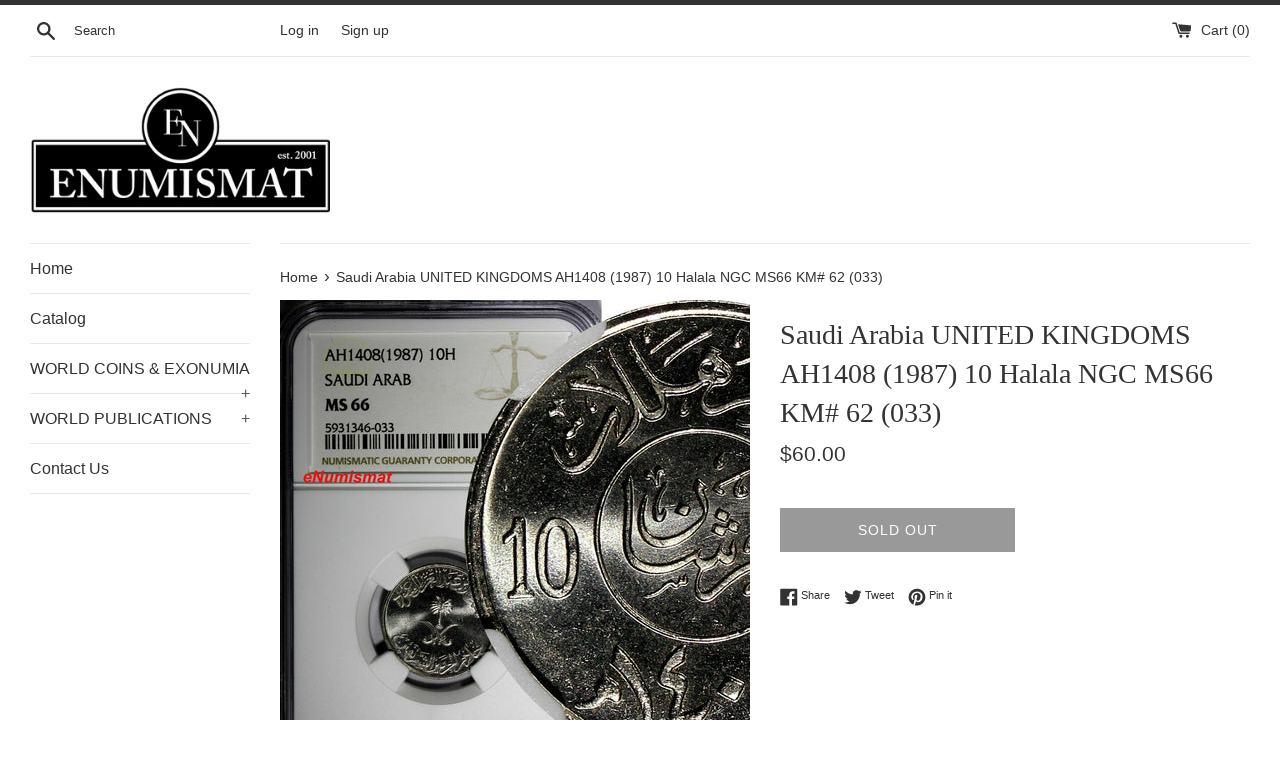

--- FILE ---
content_type: text/html; charset=utf-8
request_url: https://enumismat.com/products/saudi-arabia-united-kingdoms-ah1408-1987-10-halala-ngc-ms66-km-62-033
body_size: 27403
content:
<!doctype html>
<html class="supports-no-js" lang="en">
<head>
  <meta charset="utf-8">
  <meta http-equiv="X-UA-Compatible" content="IE=edge,chrome=1">
  <meta name="viewport" content="width=device-width,initial-scale=1">
  <meta name="theme-color" content="">
  <link rel="canonical" href="https://enumismat.com/products/saudi-arabia-united-kingdoms-ah1408-1987-10-halala-ngc-ms66-km-62-033">

  

  <title>
  Saudi Arabia UNITED KINGDOMS AH1408 (1987) 10 Halala NGC MS66 KM# 62 ( &ndash; eNumismat
  </title>

  
    <meta name="description" content="CIRCULATED/UNCIRCULATED : Uncirculated MODIFIED ITEM : No COMPOSITION : Copper-Nickel COUNTRY/REGION OF MANUFACTURE : Saudi Arabia CERTIFICATION NUMBER : 5931346-033 CERTIFICATION : NGC DENOMINATION : 10 Halala KM NUMBER : KM# 62 GRADE : MS 66 YEAR : 1987 Saudi Arabia UNITED KINGDOMS  AH1408(1987) 10 Halala  GRADED NGC">
  

  <!-- /snippets/social-meta-tags.liquid -->




<meta property="og:site_name" content="eNumismat">
<meta property="og:url" content="https://enumismat.com/products/saudi-arabia-united-kingdoms-ah1408-1987-10-halala-ngc-ms66-km-62-033">
<meta property="og:title" content="Saudi Arabia UNITED KINGDOMS AH1408 (1987) 10 Halala NGC MS66 KM# 62 (033)">
<meta property="og:type" content="product">
<meta property="og:description" content="CIRCULATED/UNCIRCULATED : Uncirculated MODIFIED ITEM : No COMPOSITION : Copper-Nickel COUNTRY/REGION OF MANUFACTURE : Saudi Arabia CERTIFICATION NUMBER : 5931346-033 CERTIFICATION : NGC DENOMINATION : 10 Halala KM NUMBER : KM# 62 GRADE : MS 66 YEAR : 1987 Saudi Arabia UNITED KINGDOMS  AH1408(1987) 10 Halala  GRADED NGC">

  <meta property="og:price:amount" content="60.00">
  <meta property="og:price:currency" content="USD">

<meta property="og:image" content="http://enumismat.com/cdn/shop/products/NGC_5931346-033_1200x1200.jpg?v=1616823219"><meta property="og:image" content="http://enumismat.com/cdn/shop/products/57_5a97075a-5927-439f-95d0-b18e25d00546_1200x1200.jpg?v=1616823219"><meta property="og:image" content="http://enumismat.com/cdn/shop/products/57_bc9cd0f9-a9a7-4aea-a8bd-800afd8395c6_1200x1200.jpg?v=1616823219">
<meta property="og:image:secure_url" content="https://enumismat.com/cdn/shop/products/NGC_5931346-033_1200x1200.jpg?v=1616823219"><meta property="og:image:secure_url" content="https://enumismat.com/cdn/shop/products/57_5a97075a-5927-439f-95d0-b18e25d00546_1200x1200.jpg?v=1616823219"><meta property="og:image:secure_url" content="https://enumismat.com/cdn/shop/products/57_bc9cd0f9-a9a7-4aea-a8bd-800afd8395c6_1200x1200.jpg?v=1616823219">


<meta name="twitter:card" content="summary_large_image">
<meta name="twitter:title" content="Saudi Arabia UNITED KINGDOMS AH1408 (1987) 10 Halala NGC MS66 KM# 62 (033)">
<meta name="twitter:description" content="CIRCULATED/UNCIRCULATED : Uncirculated MODIFIED ITEM : No COMPOSITION : Copper-Nickel COUNTRY/REGION OF MANUFACTURE : Saudi Arabia CERTIFICATION NUMBER : 5931346-033 CERTIFICATION : NGC DENOMINATION : 10 Halala KM NUMBER : KM# 62 GRADE : MS 66 YEAR : 1987 Saudi Arabia UNITED KINGDOMS  AH1408(1987) 10 Halala  GRADED NGC">


  <script>
    document.documentElement.className = document.documentElement.className.replace('supports-no-js', 'supports-js');

    var theme = {
      mapStrings: {
        addressError: "Error looking up that address",
        addressNoResults: "No results for that address",
        addressQueryLimit: "You have exceeded the Google API usage limit. Consider upgrading to a \u003ca href=\"https:\/\/developers.google.com\/maps\/premium\/usage-limits\"\u003ePremium Plan\u003c\/a\u003e.",
        authError: "There was a problem authenticating your Google Maps account."
      }
    }
  </script>

  <link href="//enumismat.com/cdn/shop/t/2/assets/theme.scss.css?v=91284152695829314101759259500" rel="stylesheet" type="text/css" media="all" />

  <script>window.performance && window.performance.mark && window.performance.mark('shopify.content_for_header.start');</script><meta id="shopify-digital-wallet" name="shopify-digital-wallet" content="/27186004103/digital_wallets/dialog">
<meta name="shopify-checkout-api-token" content="8ba5cc7ecbc5b53d2127da05e45ea764">
<meta id="in-context-paypal-metadata" data-shop-id="27186004103" data-venmo-supported="false" data-environment="production" data-locale="en_US" data-paypal-v4="true" data-currency="USD">
<link rel="alternate" type="application/json+oembed" href="https://enumismat.com/products/saudi-arabia-united-kingdoms-ah1408-1987-10-halala-ngc-ms66-km-62-033.oembed">
<script async="async" src="/checkouts/internal/preloads.js?locale=en-US"></script>
<link rel="preconnect" href="https://shop.app" crossorigin="anonymous">
<script async="async" src="https://shop.app/checkouts/internal/preloads.js?locale=en-US&shop_id=27186004103" crossorigin="anonymous"></script>
<script id="apple-pay-shop-capabilities" type="application/json">{"shopId":27186004103,"countryCode":"US","currencyCode":"USD","merchantCapabilities":["supports3DS"],"merchantId":"gid:\/\/shopify\/Shop\/27186004103","merchantName":"eNumismat","requiredBillingContactFields":["postalAddress","email","phone"],"requiredShippingContactFields":["postalAddress","email","phone"],"shippingType":"shipping","supportedNetworks":["visa","masterCard","amex","discover","elo","jcb"],"total":{"type":"pending","label":"eNumismat","amount":"1.00"},"shopifyPaymentsEnabled":true,"supportsSubscriptions":true}</script>
<script id="shopify-features" type="application/json">{"accessToken":"8ba5cc7ecbc5b53d2127da05e45ea764","betas":["rich-media-storefront-analytics"],"domain":"enumismat.com","predictiveSearch":true,"shopId":27186004103,"locale":"en"}</script>
<script>var Shopify = Shopify || {};
Shopify.shop = "enumismat.myshopify.com";
Shopify.locale = "en";
Shopify.currency = {"active":"USD","rate":"1.0"};
Shopify.country = "US";
Shopify.theme = {"name":"Simple","id":80491872391,"schema_name":"Simple","schema_version":"10.7.7","theme_store_id":578,"role":"main"};
Shopify.theme.handle = "null";
Shopify.theme.style = {"id":null,"handle":null};
Shopify.cdnHost = "enumismat.com/cdn";
Shopify.routes = Shopify.routes || {};
Shopify.routes.root = "/";</script>
<script type="module">!function(o){(o.Shopify=o.Shopify||{}).modules=!0}(window);</script>
<script>!function(o){function n(){var o=[];function n(){o.push(Array.prototype.slice.apply(arguments))}return n.q=o,n}var t=o.Shopify=o.Shopify||{};t.loadFeatures=n(),t.autoloadFeatures=n()}(window);</script>
<script>
  window.ShopifyPay = window.ShopifyPay || {};
  window.ShopifyPay.apiHost = "shop.app\/pay";
  window.ShopifyPay.redirectState = null;
</script>
<script id="shop-js-analytics" type="application/json">{"pageType":"product"}</script>
<script defer="defer" async type="module" src="//enumismat.com/cdn/shopifycloud/shop-js/modules/v2/client.init-shop-cart-sync_IZsNAliE.en.esm.js"></script>
<script defer="defer" async type="module" src="//enumismat.com/cdn/shopifycloud/shop-js/modules/v2/chunk.common_0OUaOowp.esm.js"></script>
<script type="module">
  await import("//enumismat.com/cdn/shopifycloud/shop-js/modules/v2/client.init-shop-cart-sync_IZsNAliE.en.esm.js");
await import("//enumismat.com/cdn/shopifycloud/shop-js/modules/v2/chunk.common_0OUaOowp.esm.js");

  window.Shopify.SignInWithShop?.initShopCartSync?.({"fedCMEnabled":true,"windoidEnabled":true});

</script>
<script>
  window.Shopify = window.Shopify || {};
  if (!window.Shopify.featureAssets) window.Shopify.featureAssets = {};
  window.Shopify.featureAssets['shop-js'] = {"shop-cart-sync":["modules/v2/client.shop-cart-sync_DLOhI_0X.en.esm.js","modules/v2/chunk.common_0OUaOowp.esm.js"],"init-fed-cm":["modules/v2/client.init-fed-cm_C6YtU0w6.en.esm.js","modules/v2/chunk.common_0OUaOowp.esm.js"],"shop-button":["modules/v2/client.shop-button_BCMx7GTG.en.esm.js","modules/v2/chunk.common_0OUaOowp.esm.js"],"shop-cash-offers":["modules/v2/client.shop-cash-offers_BT26qb5j.en.esm.js","modules/v2/chunk.common_0OUaOowp.esm.js","modules/v2/chunk.modal_CGo_dVj3.esm.js"],"init-windoid":["modules/v2/client.init-windoid_B9PkRMql.en.esm.js","modules/v2/chunk.common_0OUaOowp.esm.js"],"init-shop-email-lookup-coordinator":["modules/v2/client.init-shop-email-lookup-coordinator_DZkqjsbU.en.esm.js","modules/v2/chunk.common_0OUaOowp.esm.js"],"shop-toast-manager":["modules/v2/client.shop-toast-manager_Di2EnuM7.en.esm.js","modules/v2/chunk.common_0OUaOowp.esm.js"],"shop-login-button":["modules/v2/client.shop-login-button_BtqW_SIO.en.esm.js","modules/v2/chunk.common_0OUaOowp.esm.js","modules/v2/chunk.modal_CGo_dVj3.esm.js"],"avatar":["modules/v2/client.avatar_BTnouDA3.en.esm.js"],"pay-button":["modules/v2/client.pay-button_CWa-C9R1.en.esm.js","modules/v2/chunk.common_0OUaOowp.esm.js"],"init-shop-cart-sync":["modules/v2/client.init-shop-cart-sync_IZsNAliE.en.esm.js","modules/v2/chunk.common_0OUaOowp.esm.js"],"init-customer-accounts":["modules/v2/client.init-customer-accounts_DenGwJTU.en.esm.js","modules/v2/client.shop-login-button_BtqW_SIO.en.esm.js","modules/v2/chunk.common_0OUaOowp.esm.js","modules/v2/chunk.modal_CGo_dVj3.esm.js"],"init-shop-for-new-customer-accounts":["modules/v2/client.init-shop-for-new-customer-accounts_JdHXxpS9.en.esm.js","modules/v2/client.shop-login-button_BtqW_SIO.en.esm.js","modules/v2/chunk.common_0OUaOowp.esm.js","modules/v2/chunk.modal_CGo_dVj3.esm.js"],"init-customer-accounts-sign-up":["modules/v2/client.init-customer-accounts-sign-up_D6__K_p8.en.esm.js","modules/v2/client.shop-login-button_BtqW_SIO.en.esm.js","modules/v2/chunk.common_0OUaOowp.esm.js","modules/v2/chunk.modal_CGo_dVj3.esm.js"],"checkout-modal":["modules/v2/client.checkout-modal_C_ZQDY6s.en.esm.js","modules/v2/chunk.common_0OUaOowp.esm.js","modules/v2/chunk.modal_CGo_dVj3.esm.js"],"shop-follow-button":["modules/v2/client.shop-follow-button_XetIsj8l.en.esm.js","modules/v2/chunk.common_0OUaOowp.esm.js","modules/v2/chunk.modal_CGo_dVj3.esm.js"],"lead-capture":["modules/v2/client.lead-capture_DvA72MRN.en.esm.js","modules/v2/chunk.common_0OUaOowp.esm.js","modules/v2/chunk.modal_CGo_dVj3.esm.js"],"shop-login":["modules/v2/client.shop-login_ClXNxyh6.en.esm.js","modules/v2/chunk.common_0OUaOowp.esm.js","modules/v2/chunk.modal_CGo_dVj3.esm.js"],"payment-terms":["modules/v2/client.payment-terms_CNlwjfZz.en.esm.js","modules/v2/chunk.common_0OUaOowp.esm.js","modules/v2/chunk.modal_CGo_dVj3.esm.js"]};
</script>
<script id="__st">var __st={"a":27186004103,"offset":-18000,"reqid":"efa3be60-996c-44ab-b688-b00b4c13dcdf-1768409139","pageurl":"enumismat.com\/products\/saudi-arabia-united-kingdoms-ah1408-1987-10-halala-ngc-ms66-km-62-033","u":"c05f2cbb989b","p":"product","rtyp":"product","rid":6613913305277};</script>
<script>window.ShopifyPaypalV4VisibilityTracking = true;</script>
<script id="captcha-bootstrap">!function(){'use strict';const t='contact',e='account',n='new_comment',o=[[t,t],['blogs',n],['comments',n],[t,'customer']],c=[[e,'customer_login'],[e,'guest_login'],[e,'recover_customer_password'],[e,'create_customer']],r=t=>t.map((([t,e])=>`form[action*='/${t}']:not([data-nocaptcha='true']) input[name='form_type'][value='${e}']`)).join(','),a=t=>()=>t?[...document.querySelectorAll(t)].map((t=>t.form)):[];function s(){const t=[...o],e=r(t);return a(e)}const i='password',u='form_key',d=['recaptcha-v3-token','g-recaptcha-response','h-captcha-response',i],f=()=>{try{return window.sessionStorage}catch{return}},m='__shopify_v',_=t=>t.elements[u];function p(t,e,n=!1){try{const o=window.sessionStorage,c=JSON.parse(o.getItem(e)),{data:r}=function(t){const{data:e,action:n}=t;return t[m]||n?{data:e,action:n}:{data:t,action:n}}(c);for(const[e,n]of Object.entries(r))t.elements[e]&&(t.elements[e].value=n);n&&o.removeItem(e)}catch(o){console.error('form repopulation failed',{error:o})}}const l='form_type',E='cptcha';function T(t){t.dataset[E]=!0}const w=window,h=w.document,L='Shopify',v='ce_forms',y='captcha';let A=!1;((t,e)=>{const n=(g='f06e6c50-85a8-45c8-87d0-21a2b65856fe',I='https://cdn.shopify.com/shopifycloud/storefront-forms-hcaptcha/ce_storefront_forms_captcha_hcaptcha.v1.5.2.iife.js',D={infoText:'Protected by hCaptcha',privacyText:'Privacy',termsText:'Terms'},(t,e,n)=>{const o=w[L][v],c=o.bindForm;if(c)return c(t,g,e,D).then(n);var r;o.q.push([[t,g,e,D],n]),r=I,A||(h.body.append(Object.assign(h.createElement('script'),{id:'captcha-provider',async:!0,src:r})),A=!0)});var g,I,D;w[L]=w[L]||{},w[L][v]=w[L][v]||{},w[L][v].q=[],w[L][y]=w[L][y]||{},w[L][y].protect=function(t,e){n(t,void 0,e),T(t)},Object.freeze(w[L][y]),function(t,e,n,w,h,L){const[v,y,A,g]=function(t,e,n){const i=e?o:[],u=t?c:[],d=[...i,...u],f=r(d),m=r(i),_=r(d.filter((([t,e])=>n.includes(e))));return[a(f),a(m),a(_),s()]}(w,h,L),I=t=>{const e=t.target;return e instanceof HTMLFormElement?e:e&&e.form},D=t=>v().includes(t);t.addEventListener('submit',(t=>{const e=I(t);if(!e)return;const n=D(e)&&!e.dataset.hcaptchaBound&&!e.dataset.recaptchaBound,o=_(e),c=g().includes(e)&&(!o||!o.value);(n||c)&&t.preventDefault(),c&&!n&&(function(t){try{if(!f())return;!function(t){const e=f();if(!e)return;const n=_(t);if(!n)return;const o=n.value;o&&e.removeItem(o)}(t);const e=Array.from(Array(32),(()=>Math.random().toString(36)[2])).join('');!function(t,e){_(t)||t.append(Object.assign(document.createElement('input'),{type:'hidden',name:u})),t.elements[u].value=e}(t,e),function(t,e){const n=f();if(!n)return;const o=[...t.querySelectorAll(`input[type='${i}']`)].map((({name:t})=>t)),c=[...d,...o],r={};for(const[a,s]of new FormData(t).entries())c.includes(a)||(r[a]=s);n.setItem(e,JSON.stringify({[m]:1,action:t.action,data:r}))}(t,e)}catch(e){console.error('failed to persist form',e)}}(e),e.submit())}));const S=(t,e)=>{t&&!t.dataset[E]&&(n(t,e.some((e=>e===t))),T(t))};for(const o of['focusin','change'])t.addEventListener(o,(t=>{const e=I(t);D(e)&&S(e,y())}));const B=e.get('form_key'),M=e.get(l),P=B&&M;t.addEventListener('DOMContentLoaded',(()=>{const t=y();if(P)for(const e of t)e.elements[l].value===M&&p(e,B);[...new Set([...A(),...v().filter((t=>'true'===t.dataset.shopifyCaptcha))])].forEach((e=>S(e,t)))}))}(h,new URLSearchParams(w.location.search),n,t,e,['guest_login'])})(!0,!0)}();</script>
<script integrity="sha256-4kQ18oKyAcykRKYeNunJcIwy7WH5gtpwJnB7kiuLZ1E=" data-source-attribution="shopify.loadfeatures" defer="defer" src="//enumismat.com/cdn/shopifycloud/storefront/assets/storefront/load_feature-a0a9edcb.js" crossorigin="anonymous"></script>
<script crossorigin="anonymous" defer="defer" src="//enumismat.com/cdn/shopifycloud/storefront/assets/shopify_pay/storefront-65b4c6d7.js?v=20250812"></script>
<script data-source-attribution="shopify.dynamic_checkout.dynamic.init">var Shopify=Shopify||{};Shopify.PaymentButton=Shopify.PaymentButton||{isStorefrontPortableWallets:!0,init:function(){window.Shopify.PaymentButton.init=function(){};var t=document.createElement("script");t.src="https://enumismat.com/cdn/shopifycloud/portable-wallets/latest/portable-wallets.en.js",t.type="module",document.head.appendChild(t)}};
</script>
<script data-source-attribution="shopify.dynamic_checkout.buyer_consent">
  function portableWalletsHideBuyerConsent(e){var t=document.getElementById("shopify-buyer-consent"),n=document.getElementById("shopify-subscription-policy-button");t&&n&&(t.classList.add("hidden"),t.setAttribute("aria-hidden","true"),n.removeEventListener("click",e))}function portableWalletsShowBuyerConsent(e){var t=document.getElementById("shopify-buyer-consent"),n=document.getElementById("shopify-subscription-policy-button");t&&n&&(t.classList.remove("hidden"),t.removeAttribute("aria-hidden"),n.addEventListener("click",e))}window.Shopify?.PaymentButton&&(window.Shopify.PaymentButton.hideBuyerConsent=portableWalletsHideBuyerConsent,window.Shopify.PaymentButton.showBuyerConsent=portableWalletsShowBuyerConsent);
</script>
<script>
  function portableWalletsCleanup(e){e&&e.src&&console.error("Failed to load portable wallets script "+e.src);var t=document.querySelectorAll("shopify-accelerated-checkout .shopify-payment-button__skeleton, shopify-accelerated-checkout-cart .wallet-cart-button__skeleton"),e=document.getElementById("shopify-buyer-consent");for(let e=0;e<t.length;e++)t[e].remove();e&&e.remove()}function portableWalletsNotLoadedAsModule(e){e instanceof ErrorEvent&&"string"==typeof e.message&&e.message.includes("import.meta")&&"string"==typeof e.filename&&e.filename.includes("portable-wallets")&&(window.removeEventListener("error",portableWalletsNotLoadedAsModule),window.Shopify.PaymentButton.failedToLoad=e,"loading"===document.readyState?document.addEventListener("DOMContentLoaded",window.Shopify.PaymentButton.init):window.Shopify.PaymentButton.init())}window.addEventListener("error",portableWalletsNotLoadedAsModule);
</script>

<script type="module" src="https://enumismat.com/cdn/shopifycloud/portable-wallets/latest/portable-wallets.en.js" onError="portableWalletsCleanup(this)" crossorigin="anonymous"></script>
<script nomodule>
  document.addEventListener("DOMContentLoaded", portableWalletsCleanup);
</script>

<link id="shopify-accelerated-checkout-styles" rel="stylesheet" media="screen" href="https://enumismat.com/cdn/shopifycloud/portable-wallets/latest/accelerated-checkout-backwards-compat.css" crossorigin="anonymous">
<style id="shopify-accelerated-checkout-cart">
        #shopify-buyer-consent {
  margin-top: 1em;
  display: inline-block;
  width: 100%;
}

#shopify-buyer-consent.hidden {
  display: none;
}

#shopify-subscription-policy-button {
  background: none;
  border: none;
  padding: 0;
  text-decoration: underline;
  font-size: inherit;
  cursor: pointer;
}

#shopify-subscription-policy-button::before {
  box-shadow: none;
}

      </style>

<script>window.performance && window.performance.mark && window.performance.mark('shopify.content_for_header.end');</script>

  <script src="//enumismat.com/cdn/shop/t/2/assets/jquery-1.11.0.min.js?v=32460426840832490021576552469" type="text/javascript"></script>
  <script src="//enumismat.com/cdn/shop/t/2/assets/modernizr.min.js?v=44044439420609591321576552470" type="text/javascript"></script>

  <script src="//enumismat.com/cdn/shop/t/2/assets/lazysizes.min.js?v=155223123402716617051576552469" async="async"></script>

  
<link href="https://monorail-edge.shopifysvc.com" rel="dns-prefetch">
<script>(function(){if ("sendBeacon" in navigator && "performance" in window) {try {var session_token_from_headers = performance.getEntriesByType('navigation')[0].serverTiming.find(x => x.name == '_s').description;} catch {var session_token_from_headers = undefined;}var session_cookie_matches = document.cookie.match(/_shopify_s=([^;]*)/);var session_token_from_cookie = session_cookie_matches && session_cookie_matches.length === 2 ? session_cookie_matches[1] : "";var session_token = session_token_from_headers || session_token_from_cookie || "";function handle_abandonment_event(e) {var entries = performance.getEntries().filter(function(entry) {return /monorail-edge.shopifysvc.com/.test(entry.name);});if (!window.abandonment_tracked && entries.length === 0) {window.abandonment_tracked = true;var currentMs = Date.now();var navigation_start = performance.timing.navigationStart;var payload = {shop_id: 27186004103,url: window.location.href,navigation_start,duration: currentMs - navigation_start,session_token,page_type: "product"};window.navigator.sendBeacon("https://monorail-edge.shopifysvc.com/v1/produce", JSON.stringify({schema_id: "online_store_buyer_site_abandonment/1.1",payload: payload,metadata: {event_created_at_ms: currentMs,event_sent_at_ms: currentMs}}));}}window.addEventListener('pagehide', handle_abandonment_event);}}());</script>
<script id="web-pixels-manager-setup">(function e(e,d,r,n,o){if(void 0===o&&(o={}),!Boolean(null===(a=null===(i=window.Shopify)||void 0===i?void 0:i.analytics)||void 0===a?void 0:a.replayQueue)){var i,a;window.Shopify=window.Shopify||{};var t=window.Shopify;t.analytics=t.analytics||{};var s=t.analytics;s.replayQueue=[],s.publish=function(e,d,r){return s.replayQueue.push([e,d,r]),!0};try{self.performance.mark("wpm:start")}catch(e){}var l=function(){var e={modern:/Edge?\/(1{2}[4-9]|1[2-9]\d|[2-9]\d{2}|\d{4,})\.\d+(\.\d+|)|Firefox\/(1{2}[4-9]|1[2-9]\d|[2-9]\d{2}|\d{4,})\.\d+(\.\d+|)|Chrom(ium|e)\/(9{2}|\d{3,})\.\d+(\.\d+|)|(Maci|X1{2}).+ Version\/(15\.\d+|(1[6-9]|[2-9]\d|\d{3,})\.\d+)([,.]\d+|)( \(\w+\)|)( Mobile\/\w+|) Safari\/|Chrome.+OPR\/(9{2}|\d{3,})\.\d+\.\d+|(CPU[ +]OS|iPhone[ +]OS|CPU[ +]iPhone|CPU IPhone OS|CPU iPad OS)[ +]+(15[._]\d+|(1[6-9]|[2-9]\d|\d{3,})[._]\d+)([._]\d+|)|Android:?[ /-](13[3-9]|1[4-9]\d|[2-9]\d{2}|\d{4,})(\.\d+|)(\.\d+|)|Android.+Firefox\/(13[5-9]|1[4-9]\d|[2-9]\d{2}|\d{4,})\.\d+(\.\d+|)|Android.+Chrom(ium|e)\/(13[3-9]|1[4-9]\d|[2-9]\d{2}|\d{4,})\.\d+(\.\d+|)|SamsungBrowser\/([2-9]\d|\d{3,})\.\d+/,legacy:/Edge?\/(1[6-9]|[2-9]\d|\d{3,})\.\d+(\.\d+|)|Firefox\/(5[4-9]|[6-9]\d|\d{3,})\.\d+(\.\d+|)|Chrom(ium|e)\/(5[1-9]|[6-9]\d|\d{3,})\.\d+(\.\d+|)([\d.]+$|.*Safari\/(?![\d.]+ Edge\/[\d.]+$))|(Maci|X1{2}).+ Version\/(10\.\d+|(1[1-9]|[2-9]\d|\d{3,})\.\d+)([,.]\d+|)( \(\w+\)|)( Mobile\/\w+|) Safari\/|Chrome.+OPR\/(3[89]|[4-9]\d|\d{3,})\.\d+\.\d+|(CPU[ +]OS|iPhone[ +]OS|CPU[ +]iPhone|CPU IPhone OS|CPU iPad OS)[ +]+(10[._]\d+|(1[1-9]|[2-9]\d|\d{3,})[._]\d+)([._]\d+|)|Android:?[ /-](13[3-9]|1[4-9]\d|[2-9]\d{2}|\d{4,})(\.\d+|)(\.\d+|)|Mobile Safari.+OPR\/([89]\d|\d{3,})\.\d+\.\d+|Android.+Firefox\/(13[5-9]|1[4-9]\d|[2-9]\d{2}|\d{4,})\.\d+(\.\d+|)|Android.+Chrom(ium|e)\/(13[3-9]|1[4-9]\d|[2-9]\d{2}|\d{4,})\.\d+(\.\d+|)|Android.+(UC? ?Browser|UCWEB|U3)[ /]?(15\.([5-9]|\d{2,})|(1[6-9]|[2-9]\d|\d{3,})\.\d+)\.\d+|SamsungBrowser\/(5\.\d+|([6-9]|\d{2,})\.\d+)|Android.+MQ{2}Browser\/(14(\.(9|\d{2,})|)|(1[5-9]|[2-9]\d|\d{3,})(\.\d+|))(\.\d+|)|K[Aa][Ii]OS\/(3\.\d+|([4-9]|\d{2,})\.\d+)(\.\d+|)/},d=e.modern,r=e.legacy,n=navigator.userAgent;return n.match(d)?"modern":n.match(r)?"legacy":"unknown"}(),u="modern"===l?"modern":"legacy",c=(null!=n?n:{modern:"",legacy:""})[u],f=function(e){return[e.baseUrl,"/wpm","/b",e.hashVersion,"modern"===e.buildTarget?"m":"l",".js"].join("")}({baseUrl:d,hashVersion:r,buildTarget:u}),m=function(e){var d=e.version,r=e.bundleTarget,n=e.surface,o=e.pageUrl,i=e.monorailEndpoint;return{emit:function(e){var a=e.status,t=e.errorMsg,s=(new Date).getTime(),l=JSON.stringify({metadata:{event_sent_at_ms:s},events:[{schema_id:"web_pixels_manager_load/3.1",payload:{version:d,bundle_target:r,page_url:o,status:a,surface:n,error_msg:t},metadata:{event_created_at_ms:s}}]});if(!i)return console&&console.warn&&console.warn("[Web Pixels Manager] No Monorail endpoint provided, skipping logging."),!1;try{return self.navigator.sendBeacon.bind(self.navigator)(i,l)}catch(e){}var u=new XMLHttpRequest;try{return u.open("POST",i,!0),u.setRequestHeader("Content-Type","text/plain"),u.send(l),!0}catch(e){return console&&console.warn&&console.warn("[Web Pixels Manager] Got an unhandled error while logging to Monorail."),!1}}}}({version:r,bundleTarget:l,surface:e.surface,pageUrl:self.location.href,monorailEndpoint:e.monorailEndpoint});try{o.browserTarget=l,function(e){var d=e.src,r=e.async,n=void 0===r||r,o=e.onload,i=e.onerror,a=e.sri,t=e.scriptDataAttributes,s=void 0===t?{}:t,l=document.createElement("script"),u=document.querySelector("head"),c=document.querySelector("body");if(l.async=n,l.src=d,a&&(l.integrity=a,l.crossOrigin="anonymous"),s)for(var f in s)if(Object.prototype.hasOwnProperty.call(s,f))try{l.dataset[f]=s[f]}catch(e){}if(o&&l.addEventListener("load",o),i&&l.addEventListener("error",i),u)u.appendChild(l);else{if(!c)throw new Error("Did not find a head or body element to append the script");c.appendChild(l)}}({src:f,async:!0,onload:function(){if(!function(){var e,d;return Boolean(null===(d=null===(e=window.Shopify)||void 0===e?void 0:e.analytics)||void 0===d?void 0:d.initialized)}()){var d=window.webPixelsManager.init(e)||void 0;if(d){var r=window.Shopify.analytics;r.replayQueue.forEach((function(e){var r=e[0],n=e[1],o=e[2];d.publishCustomEvent(r,n,o)})),r.replayQueue=[],r.publish=d.publishCustomEvent,r.visitor=d.visitor,r.initialized=!0}}},onerror:function(){return m.emit({status:"failed",errorMsg:"".concat(f," has failed to load")})},sri:function(e){var d=/^sha384-[A-Za-z0-9+/=]+$/;return"string"==typeof e&&d.test(e)}(c)?c:"",scriptDataAttributes:o}),m.emit({status:"loading"})}catch(e){m.emit({status:"failed",errorMsg:(null==e?void 0:e.message)||"Unknown error"})}}})({shopId: 27186004103,storefrontBaseUrl: "https://enumismat.com",extensionsBaseUrl: "https://extensions.shopifycdn.com/cdn/shopifycloud/web-pixels-manager",monorailEndpoint: "https://monorail-edge.shopifysvc.com/unstable/produce_batch",surface: "storefront-renderer",enabledBetaFlags: ["2dca8a86","a0d5f9d2"],webPixelsConfigList: [{"id":"shopify-app-pixel","configuration":"{}","eventPayloadVersion":"v1","runtimeContext":"STRICT","scriptVersion":"0450","apiClientId":"shopify-pixel","type":"APP","privacyPurposes":["ANALYTICS","MARKETING"]},{"id":"shopify-custom-pixel","eventPayloadVersion":"v1","runtimeContext":"LAX","scriptVersion":"0450","apiClientId":"shopify-pixel","type":"CUSTOM","privacyPurposes":["ANALYTICS","MARKETING"]}],isMerchantRequest: false,initData: {"shop":{"name":"eNumismat","paymentSettings":{"currencyCode":"USD"},"myshopifyDomain":"enumismat.myshopify.com","countryCode":"US","storefrontUrl":"https:\/\/enumismat.com"},"customer":null,"cart":null,"checkout":null,"productVariants":[{"price":{"amount":60.0,"currencyCode":"USD"},"product":{"title":"Saudi Arabia UNITED KINGDOMS AH1408 (1987) 10 Halala NGC MS66 KM# 62 (033)","vendor":"eNumismat","id":"6613913305277","untranslatedTitle":"Saudi Arabia UNITED KINGDOMS AH1408 (1987) 10 Halala NGC MS66 KM# 62 (033)","url":"\/products\/saudi-arabia-united-kingdoms-ah1408-1987-10-halala-ngc-ms66-km-62-033","type":"Coins \u0026 Paper Money:Coins: World:Middle East:Saudi Arabia"},"id":"40220558819517","image":{"src":"\/\/enumismat.com\/cdn\/shop\/products\/NGC_5931346-033.jpg?v=1616823219"},"sku":"NGC 5931346-033","title":"Default Title","untranslatedTitle":"Default Title"}],"purchasingCompany":null},},"https://enumismat.com/cdn","7cecd0b6w90c54c6cpe92089d5m57a67346",{"modern":"","legacy":""},{"shopId":"27186004103","storefrontBaseUrl":"https:\/\/enumismat.com","extensionBaseUrl":"https:\/\/extensions.shopifycdn.com\/cdn\/shopifycloud\/web-pixels-manager","surface":"storefront-renderer","enabledBetaFlags":"[\"2dca8a86\", \"a0d5f9d2\"]","isMerchantRequest":"false","hashVersion":"7cecd0b6w90c54c6cpe92089d5m57a67346","publish":"custom","events":"[[\"page_viewed\",{}],[\"product_viewed\",{\"productVariant\":{\"price\":{\"amount\":60.0,\"currencyCode\":\"USD\"},\"product\":{\"title\":\"Saudi Arabia UNITED KINGDOMS AH1408 (1987) 10 Halala NGC MS66 KM# 62 (033)\",\"vendor\":\"eNumismat\",\"id\":\"6613913305277\",\"untranslatedTitle\":\"Saudi Arabia UNITED KINGDOMS AH1408 (1987) 10 Halala NGC MS66 KM# 62 (033)\",\"url\":\"\/products\/saudi-arabia-united-kingdoms-ah1408-1987-10-halala-ngc-ms66-km-62-033\",\"type\":\"Coins \u0026 Paper Money:Coins: World:Middle East:Saudi Arabia\"},\"id\":\"40220558819517\",\"image\":{\"src\":\"\/\/enumismat.com\/cdn\/shop\/products\/NGC_5931346-033.jpg?v=1616823219\"},\"sku\":\"NGC 5931346-033\",\"title\":\"Default Title\",\"untranslatedTitle\":\"Default Title\"}}]]"});</script><script>
  window.ShopifyAnalytics = window.ShopifyAnalytics || {};
  window.ShopifyAnalytics.meta = window.ShopifyAnalytics.meta || {};
  window.ShopifyAnalytics.meta.currency = 'USD';
  var meta = {"product":{"id":6613913305277,"gid":"gid:\/\/shopify\/Product\/6613913305277","vendor":"eNumismat","type":"Coins \u0026 Paper Money:Coins: World:Middle East:Saudi Arabia","handle":"saudi-arabia-united-kingdoms-ah1408-1987-10-halala-ngc-ms66-km-62-033","variants":[{"id":40220558819517,"price":6000,"name":"Saudi Arabia UNITED KINGDOMS AH1408 (1987) 10 Halala NGC MS66 KM# 62 (033)","public_title":null,"sku":"NGC 5931346-033"}],"remote":false},"page":{"pageType":"product","resourceType":"product","resourceId":6613913305277,"requestId":"efa3be60-996c-44ab-b688-b00b4c13dcdf-1768409139"}};
  for (var attr in meta) {
    window.ShopifyAnalytics.meta[attr] = meta[attr];
  }
</script>
<script class="analytics">
  (function () {
    var customDocumentWrite = function(content) {
      var jquery = null;

      if (window.jQuery) {
        jquery = window.jQuery;
      } else if (window.Checkout && window.Checkout.$) {
        jquery = window.Checkout.$;
      }

      if (jquery) {
        jquery('body').append(content);
      }
    };

    var hasLoggedConversion = function(token) {
      if (token) {
        return document.cookie.indexOf('loggedConversion=' + token) !== -1;
      }
      return false;
    }

    var setCookieIfConversion = function(token) {
      if (token) {
        var twoMonthsFromNow = new Date(Date.now());
        twoMonthsFromNow.setMonth(twoMonthsFromNow.getMonth() + 2);

        document.cookie = 'loggedConversion=' + token + '; expires=' + twoMonthsFromNow;
      }
    }

    var trekkie = window.ShopifyAnalytics.lib = window.trekkie = window.trekkie || [];
    if (trekkie.integrations) {
      return;
    }
    trekkie.methods = [
      'identify',
      'page',
      'ready',
      'track',
      'trackForm',
      'trackLink'
    ];
    trekkie.factory = function(method) {
      return function() {
        var args = Array.prototype.slice.call(arguments);
        args.unshift(method);
        trekkie.push(args);
        return trekkie;
      };
    };
    for (var i = 0; i < trekkie.methods.length; i++) {
      var key = trekkie.methods[i];
      trekkie[key] = trekkie.factory(key);
    }
    trekkie.load = function(config) {
      trekkie.config = config || {};
      trekkie.config.initialDocumentCookie = document.cookie;
      var first = document.getElementsByTagName('script')[0];
      var script = document.createElement('script');
      script.type = 'text/javascript';
      script.onerror = function(e) {
        var scriptFallback = document.createElement('script');
        scriptFallback.type = 'text/javascript';
        scriptFallback.onerror = function(error) {
                var Monorail = {
      produce: function produce(monorailDomain, schemaId, payload) {
        var currentMs = new Date().getTime();
        var event = {
          schema_id: schemaId,
          payload: payload,
          metadata: {
            event_created_at_ms: currentMs,
            event_sent_at_ms: currentMs
          }
        };
        return Monorail.sendRequest("https://" + monorailDomain + "/v1/produce", JSON.stringify(event));
      },
      sendRequest: function sendRequest(endpointUrl, payload) {
        // Try the sendBeacon API
        if (window && window.navigator && typeof window.navigator.sendBeacon === 'function' && typeof window.Blob === 'function' && !Monorail.isIos12()) {
          var blobData = new window.Blob([payload], {
            type: 'text/plain'
          });

          if (window.navigator.sendBeacon(endpointUrl, blobData)) {
            return true;
          } // sendBeacon was not successful

        } // XHR beacon

        var xhr = new XMLHttpRequest();

        try {
          xhr.open('POST', endpointUrl);
          xhr.setRequestHeader('Content-Type', 'text/plain');
          xhr.send(payload);
        } catch (e) {
          console.log(e);
        }

        return false;
      },
      isIos12: function isIos12() {
        return window.navigator.userAgent.lastIndexOf('iPhone; CPU iPhone OS 12_') !== -1 || window.navigator.userAgent.lastIndexOf('iPad; CPU OS 12_') !== -1;
      }
    };
    Monorail.produce('monorail-edge.shopifysvc.com',
      'trekkie_storefront_load_errors/1.1',
      {shop_id: 27186004103,
      theme_id: 80491872391,
      app_name: "storefront",
      context_url: window.location.href,
      source_url: "//enumismat.com/cdn/s/trekkie.storefront.55c6279c31a6628627b2ba1c5ff367020da294e2.min.js"});

        };
        scriptFallback.async = true;
        scriptFallback.src = '//enumismat.com/cdn/s/trekkie.storefront.55c6279c31a6628627b2ba1c5ff367020da294e2.min.js';
        first.parentNode.insertBefore(scriptFallback, first);
      };
      script.async = true;
      script.src = '//enumismat.com/cdn/s/trekkie.storefront.55c6279c31a6628627b2ba1c5ff367020da294e2.min.js';
      first.parentNode.insertBefore(script, first);
    };
    trekkie.load(
      {"Trekkie":{"appName":"storefront","development":false,"defaultAttributes":{"shopId":27186004103,"isMerchantRequest":null,"themeId":80491872391,"themeCityHash":"16758771949295527514","contentLanguage":"en","currency":"USD","eventMetadataId":"668ae68e-fd2a-432c-87a0-ab9bbab74286"},"isServerSideCookieWritingEnabled":true,"monorailRegion":"shop_domain","enabledBetaFlags":["65f19447"]},"Session Attribution":{},"S2S":{"facebookCapiEnabled":false,"source":"trekkie-storefront-renderer","apiClientId":580111}}
    );

    var loaded = false;
    trekkie.ready(function() {
      if (loaded) return;
      loaded = true;

      window.ShopifyAnalytics.lib = window.trekkie;

      var originalDocumentWrite = document.write;
      document.write = customDocumentWrite;
      try { window.ShopifyAnalytics.merchantGoogleAnalytics.call(this); } catch(error) {};
      document.write = originalDocumentWrite;

      window.ShopifyAnalytics.lib.page(null,{"pageType":"product","resourceType":"product","resourceId":6613913305277,"requestId":"efa3be60-996c-44ab-b688-b00b4c13dcdf-1768409139","shopifyEmitted":true});

      var match = window.location.pathname.match(/checkouts\/(.+)\/(thank_you|post_purchase)/)
      var token = match? match[1]: undefined;
      if (!hasLoggedConversion(token)) {
        setCookieIfConversion(token);
        window.ShopifyAnalytics.lib.track("Viewed Product",{"currency":"USD","variantId":40220558819517,"productId":6613913305277,"productGid":"gid:\/\/shopify\/Product\/6613913305277","name":"Saudi Arabia UNITED KINGDOMS AH1408 (1987) 10 Halala NGC MS66 KM# 62 (033)","price":"60.00","sku":"NGC 5931346-033","brand":"eNumismat","variant":null,"category":"Coins \u0026 Paper Money:Coins: World:Middle East:Saudi Arabia","nonInteraction":true,"remote":false},undefined,undefined,{"shopifyEmitted":true});
      window.ShopifyAnalytics.lib.track("monorail:\/\/trekkie_storefront_viewed_product\/1.1",{"currency":"USD","variantId":40220558819517,"productId":6613913305277,"productGid":"gid:\/\/shopify\/Product\/6613913305277","name":"Saudi Arabia UNITED KINGDOMS AH1408 (1987) 10 Halala NGC MS66 KM# 62 (033)","price":"60.00","sku":"NGC 5931346-033","brand":"eNumismat","variant":null,"category":"Coins \u0026 Paper Money:Coins: World:Middle East:Saudi Arabia","nonInteraction":true,"remote":false,"referer":"https:\/\/enumismat.com\/products\/saudi-arabia-united-kingdoms-ah1408-1987-10-halala-ngc-ms66-km-62-033"});
      }
    });


        var eventsListenerScript = document.createElement('script');
        eventsListenerScript.async = true;
        eventsListenerScript.src = "//enumismat.com/cdn/shopifycloud/storefront/assets/shop_events_listener-3da45d37.js";
        document.getElementsByTagName('head')[0].appendChild(eventsListenerScript);

})();</script>
<script
  defer
  src="https://enumismat.com/cdn/shopifycloud/perf-kit/shopify-perf-kit-3.0.3.min.js"
  data-application="storefront-renderer"
  data-shop-id="27186004103"
  data-render-region="gcp-us-central1"
  data-page-type="product"
  data-theme-instance-id="80491872391"
  data-theme-name="Simple"
  data-theme-version="10.7.7"
  data-monorail-region="shop_domain"
  data-resource-timing-sampling-rate="10"
  data-shs="true"
  data-shs-beacon="true"
  data-shs-export-with-fetch="true"
  data-shs-logs-sample-rate="1"
  data-shs-beacon-endpoint="https://enumismat.com/api/collect"
></script>
</head>

<body id="saudi-arabia-united-kingdoms-ah1408-1987-10-halala-ngc-ms66-km-62" class="template-product">

  <a class="in-page-link visually-hidden skip-link" href="#MainContent">Skip to content</a>

  <div id="shopify-section-header" class="shopify-section">

  <style>
    .site-header__logo {
      width: 300px;
    }
    #HeaderLogoWrapper {
      max-width: 300px !important;
    }
  </style>
  <div class="page-border"></div>


<div class="site-wrapper">
  <div class="top-bar grid">

    <div class="grid__item medium-up--one-fifth small--one-half">
      <div class="top-bar__search">
        <a href="/search" class="medium-up--hide">
          <svg aria-hidden="true" focusable="false" role="presentation" class="icon icon-search" viewBox="0 0 20 20"><path fill="#444" d="M18.64 17.02l-5.31-5.31c.81-1.08 1.26-2.43 1.26-3.87C14.5 4.06 11.44 1 7.75 1S1 4.06 1 7.75s3.06 6.75 6.75 6.75c1.44 0 2.79-.45 3.87-1.26l5.31 5.31c.45.45 1.26.54 1.71.09.45-.36.45-1.17 0-1.62zM3.25 7.75c0-2.52 1.98-4.5 4.5-4.5s4.5 1.98 4.5 4.5-1.98 4.5-4.5 4.5-4.5-1.98-4.5-4.5z"/></svg>
        </a>
        <form action="/search" method="get" class="search-bar small--hide" role="search">
          
          <button type="submit" class="search-bar__submit">
            <svg aria-hidden="true" focusable="false" role="presentation" class="icon icon-search" viewBox="0 0 20 20"><path fill="#444" d="M18.64 17.02l-5.31-5.31c.81-1.08 1.26-2.43 1.26-3.87C14.5 4.06 11.44 1 7.75 1S1 4.06 1 7.75s3.06 6.75 6.75 6.75c1.44 0 2.79-.45 3.87-1.26l5.31 5.31c.45.45 1.26.54 1.71.09.45-.36.45-1.17 0-1.62zM3.25 7.75c0-2.52 1.98-4.5 4.5-4.5s4.5 1.98 4.5 4.5-1.98 4.5-4.5 4.5-4.5-1.98-4.5-4.5z"/></svg>
            <span class="icon__fallback-text">Search</span>
          </button>
          <input type="search" name="q" class="search-bar__input" value="" placeholder="Search" aria-label="Search">
        </form>
      </div>
    </div>

    
      <div class="grid__item medium-up--two-fifths small--hide">
        <span class="customer-links small--hide">
          
            <a href="/account/login" id="customer_login_link">Log in</a>
            <span class="vertical-divider"></span>
            <a href="/account/register" id="customer_register_link">Sign up</a>
          
        </span>
      </div>
    

    <div class="grid__item  medium-up--two-fifths  small--one-half text-right">
      <a href="/cart" class="site-header__cart">
        <svg aria-hidden="true" focusable="false" role="presentation" class="icon icon-cart" viewBox="0 0 20 20"><path fill="#444" d="M18.936 5.564c-.144-.175-.35-.207-.55-.207h-.003L6.774 4.286c-.272 0-.417.089-.491.18-.079.096-.16.263-.094.585l2.016 5.705c.163.407.642.673 1.068.673h8.401c.433 0 .854-.285.941-.725l.484-4.571c.045-.221-.015-.388-.163-.567z"/><path fill="#444" d="M17.107 12.5H7.659L4.98 4.117l-.362-1.059c-.138-.401-.292-.559-.695-.559H.924c-.411 0-.748.303-.748.714s.337.714.748.714h2.413l3.002 9.48c.126.38.295.52.942.52h9.825c.411 0 .748-.303.748-.714s-.336-.714-.748-.714zM10.424 16.23a1.498 1.498 0 1 1-2.997 0 1.498 1.498 0 0 1 2.997 0zM16.853 16.23a1.498 1.498 0 1 1-2.997 0 1.498 1.498 0 0 1 2.997 0z"/></svg>
        <span class="small--hide">
          Cart
          (<span id="CartCount">0</span>)
        </span>
      </a>
    </div>
  </div>

  <hr class="small--hide hr--border">

  <header class="site-header grid medium-up--grid--table" role="banner">
    <div class="grid__item small--text-center">
      <div itemscope itemtype="http://schema.org/Organization">
        

          <div id="HeaderLogoWrapper" class="supports-js">
            <a href="/" itemprop="url" style="padding-top:42.02643171806167%; display: block;">
              <img id="HeaderLogo"
                   class="lazyload"
                   src="//enumismat.com/cdn/shop/files/enumismat_150x150.png?v=1613538007"
                   data-src="//enumismat.com/cdn/shop/files/enumismat_{width}x.png?v=1613538007"
                   data-widths="[180, 360, 540, 720, 900, 1080, 1296, 1512, 1728, 2048]"
                   data-aspectratio="1.0"
                   data-sizes="auto"
                   alt="eNumismat"
                   itemprop="logo">
            </a>
          </div>
          <noscript>
            
            <a href="/" itemprop="url">
              <img class="site-header__logo" src="//enumismat.com/cdn/shop/files/enumismat_300x.png?v=1613538007"
              srcset="//enumismat.com/cdn/shop/files/enumismat_300x.png?v=1613538007 1x, //enumismat.com/cdn/shop/files/enumismat_300x@2x.png?v=1613538007 2x"
              alt="eNumismat"
              itemprop="logo">
            </a>
          </noscript>
          
        
      </div>
    </div>
    
  </header>
</div>




</div>

    

  <div class="site-wrapper">

    <div class="grid">

      <div id="shopify-section-sidebar" class="shopify-section"><div data-section-id="sidebar" data-section-type="sidebar-section">
  <nav class="grid__item small--text-center medium-up--one-fifth" role="navigation">
    <hr class="hr--small medium-up--hide">
    <button id="ToggleMobileMenu" class="mobile-menu-icon medium-up--hide" aria-haspopup="true" aria-owns="SiteNav">
      <span class="line"></span>
      <span class="line"></span>
      <span class="line"></span>
      <span class="line"></span>
      <span class="icon__fallback-text">Menu</span>
    </button>
    <div id="SiteNav" class="site-nav" role="menu">
      <ul class="list--nav">
        
          
          
            <li class="site-nav__item">
              <a href="/" class="site-nav__link">Home</a>
            </li>
          
        
          
          
            <li class="site-nav__item">
              <a href="/collections/all" class="site-nav__link">Catalog</a>
            </li>
          
        
          
          
            

            

            <li class="site-nav--has-submenu site-nav__item">
              <button class="site-nav__link btn--link site-nav__expand" aria-expanded="false" aria-controls="Collapsible-3">
                WORLD COINS &amp; EXONUMIA
                <span class="site-nav__link__text" aria-hidden="true">+</span>
              </button>
              <ul id="Collapsible-3" class="site-nav__submenu site-nav__submenu--collapsed" aria-hidden="true" style="display: none;">
                
                  
                    

                    

                    <li class="site-nav--has-submenu">
                      <button class="site-nav__link btn--link site-nav__expand" aria-expanded="false" aria-controls="Collapsible-3-1">
                        Africa
                        <span class="site-nav__link__text" aria-hidden="true">+</span>
                      </button>
                      <ul id="Collapsible-3-1" class="site-nav__submenu site-nav__submenu--grandchild site-nav__submenu--collapsed" aria-hidden="true" style="display: none;">
                        
                          <li class="site-nav__grandchild">
                            <a href="/collections/algeria" class="site-nav__link">Algeria</a>
                          </li>
                        
                          <li class="site-nav__grandchild">
                            <a href="/collections/angola" class="site-nav__link">Angola</a>
                          </li>
                        
                          <li class="site-nav__grandchild">
                            <a href="/collections/british-west-africa" class="site-nav__link">British West Africa </a>
                          </li>
                        
                          <li class="site-nav__grandchild">
                            <a href="/collections/congo" class="site-nav__link">Congo</a>
                          </li>
                        
                          <li class="site-nav__grandchild">
                            <a href="/collections/east-africa" class="site-nav__link">East Africa</a>
                          </li>
                        
                          <li class="site-nav__grandchild">
                            <a href="/collections/egypt" class="site-nav__link">Egypt</a>
                          </li>
                        
                          <li class="site-nav__grandchild">
                            <a href="/collections/ethiopia" class="site-nav__link">Ethiopia</a>
                          </li>
                        
                          <li class="site-nav__grandchild">
                            <a href="/collections/guinea" class="site-nav__link">Guinea</a>
                          </li>
                        
                          <li class="site-nav__grandchild">
                            <a href="/collections/liberia" class="site-nav__link">Liberia</a>
                          </li>
                        
                          <li class="site-nav__grandchild">
                            <a href="/collections/libya" class="site-nav__link">Libya</a>
                          </li>
                        
                          <li class="site-nav__grandchild">
                            <a href="/collections/madagascar" class="site-nav__link">Madagascar</a>
                          </li>
                        
                          <li class="site-nav__grandchild">
                            <a href="/collections/mali" class="site-nav__link">Mali</a>
                          </li>
                        
                          <li class="site-nav__grandchild">
                            <a href="/collections/mauritius" class="site-nav__link">Mauritius</a>
                          </li>
                        
                          <li class="site-nav__grandchild">
                            <a href="/collections/mongolia" class="site-nav__link">Mongolia</a>
                          </li>
                        
                          <li class="site-nav__grandchild">
                            <a href="/collections/morocco" class="site-nav__link">Morocco</a>
                          </li>
                        
                          <li class="site-nav__grandchild">
                            <a href="/collections/mozambique" class="site-nav__link">Mozambique</a>
                          </li>
                        
                          <li class="site-nav__grandchild">
                            <a href="/collections/somalia" class="site-nav__link">Somalia</a>
                          </li>
                        
                          <li class="site-nav__grandchild">
                            <a href="/collections/south-africa" class="site-nav__link">South Africa</a>
                          </li>
                        
                          <li class="site-nav__grandchild">
                            <a href="/collections/southern-rhodesia" class="site-nav__link">Southern Rhodesia</a>
                          </li>
                        
                          <li class="site-nav__grandchild">
                            <a href="/collections/sudan" class="site-nav__link">Sudan</a>
                          </li>
                        
                          <li class="site-nav__grandchild">
                            <a href="/collections/swaziland" class="site-nav__link">Swaziland</a>
                          </li>
                        
                          <li class="site-nav__grandchild">
                            <a href="/collections/tanzania" class="site-nav__link">Tanzania</a>
                          </li>
                        
                          <li class="site-nav__grandchild">
                            <a href="/collections/tunisia" class="site-nav__link">Tunisia</a>
                          </li>
                        
                          <li class="site-nav__grandchild">
                            <a href="/collections/uganda" class="site-nav__link">Uganda</a>
                          </li>
                        
                          <li class="site-nav__grandchild">
                            <a href="/collections/west-african-states" class="site-nav__link">West Africa</a>
                          </li>
                        
                          <li class="site-nav__grandchild">
                            <a href="/collections/zimbabwe" class="site-nav__link">Zimbabwe</a>
                          </li>
                        
                      </ul>
                    </li>
                  
                
                  
                    

                    

                    <li class="site-nav--has-submenu">
                      <button class="site-nav__link btn--link site-nav__expand" aria-expanded="false" aria-controls="Collapsible-3-2">
                        Ancient Coins
                        <span class="site-nav__link__text" aria-hidden="true">+</span>
                      </button>
                      <ul id="Collapsible-3-2" class="site-nav__submenu site-nav__submenu--grandchild site-nav__submenu--collapsed" aria-hidden="true" style="display: none;">
                        
                          <li class="site-nav__grandchild">
                            <a href="/collections/ancient-greek" class="site-nav__link">Ancient Greek</a>
                          </li>
                        
                          <li class="site-nav__grandchild">
                            <a href="/collections/byzantine" class="site-nav__link">Byzantine </a>
                          </li>
                        
                          <li class="site-nav__grandchild">
                            <a href="/collections/macedonian" class="site-nav__link"> Macedonian</a>
                          </li>
                        
                          <li class="site-nav__grandchild">
                            <a href="/collections/roman-empire" class="site-nav__link">Roman Imperial </a>
                          </li>
                        
                          <li class="site-nav__grandchild">
                            <a href="/collections/roman-provincial" class="site-nav__link">Roman Provincial</a>
                          </li>
                        
                      </ul>
                    </li>
                  
                
                  
                    

                    

                    <li class="site-nav--has-submenu">
                      <button class="site-nav__link btn--link site-nav__expand" aria-expanded="false" aria-controls="Collapsible-3-3">
                        Asia
                        <span class="site-nav__link__text" aria-hidden="true">+</span>
                      </button>
                      <ul id="Collapsible-3-3" class="site-nav__submenu site-nav__submenu--grandchild site-nav__submenu--collapsed" aria-hidden="true" style="display: none;">
                        
                          <li class="site-nav__grandchild">
                            <a href="/collections/bangladesh" class="site-nav__link">Bangladesh </a>
                          </li>
                        
                          <li class="site-nav__grandchild">
                            <a href="/collections/bhutan" class="site-nav__link">Bhutan</a>
                          </li>
                        
                          <li class="site-nav__grandchild">
                            <a href="/collections/cambodia" class="site-nav__link">Cambodia</a>
                          </li>
                        
                          <li class="site-nav__grandchild">
                            <a href="/collections/ceylon" class="site-nav__link">Ceylon</a>
                          </li>
                        
                          <li class="site-nav__grandchild">
                            <a href="/collections/china" class="site-nav__link">China</a>
                          </li>
                        
                          <li class="site-nav__grandchild">
                            <a href="/collections/hong-kong" class="site-nav__link">Hong Kong</a>
                          </li>
                        
                          <li class="site-nav__grandchild">
                            <a href="/collections/india" class="site-nav__link">India</a>
                          </li>
                        
                          <li class="site-nav__grandchild">
                            <a href="/collections/indonesia" class="site-nav__link">Indonesia</a>
                          </li>
                        
                          <li class="site-nav__grandchild">
                            <a href="/collections/japan" class="site-nav__link">Japan</a>
                          </li>
                        
                          <li class="site-nav__grandchild">
                            <a href="/collections/korea-south-1" class="site-nav__link">Korea-South</a>
                          </li>
                        
                          <li class="site-nav__grandchild">
                            <a href="/collections/laos" class="site-nav__link">Laos</a>
                          </li>
                        
                          <li class="site-nav__grandchild">
                            <a href="/collections/macau" class="site-nav__link">Macau</a>
                          </li>
                        
                          <li class="site-nav__grandchild">
                            <a href="/collections/malaysia" class="site-nav__link">Malaysia</a>
                          </li>
                        
                          <li class="site-nav__grandchild">
                            <a href="/collections/maldive-islands" class="site-nav__link">Maldive Islands</a>
                          </li>
                        
                          <li class="site-nav__grandchild">
                            <a href="/collections/nepal" class="site-nav__link">Nepal</a>
                          </li>
                        
                          <li class="site-nav__grandchild">
                            <a href="/collections/philippines" class="site-nav__link">Philippines</a>
                          </li>
                        
                          <li class="site-nav__grandchild">
                            <a href="/collections" class="site-nav__link">Sarawak</a>
                          </li>
                        
                          <li class="site-nav__grandchild">
                            <a href="/collections/singapore" class="site-nav__link">Singapore</a>
                          </li>
                        
                          <li class="site-nav__grandchild">
                            <a href="/collections/straits-settlements" class="site-nav__link">Straits Settlements</a>
                          </li>
                        
                          <li class="site-nav__grandchild">
                            <a href="/collections/taiwan" class="site-nav__link">Taiwan </a>
                          </li>
                        
                          <li class="site-nav__grandchild">
                            <a href="/collections/thailand" class="site-nav__link">Thailand</a>
                          </li>
                        
                          <li class="site-nav__grandchild">
                            <a href="/collections/vietnam" class="site-nav__link">Vietnam</a>
                          </li>
                        
                      </ul>
                    </li>
                  
                
                  
                    

                    

                    <li class="site-nav--has-submenu">
                      <button class="site-nav__link btn--link site-nav__expand" aria-expanded="false" aria-controls="Collapsible-3-4">
                        Australia &amp; Oceania
                        <span class="site-nav__link__text" aria-hidden="true">+</span>
                      </button>
                      <ul id="Collapsible-3-4" class="site-nav__submenu site-nav__submenu--grandchild site-nav__submenu--collapsed" aria-hidden="true" style="display: none;">
                        
                          <li class="site-nav__grandchild">
                            <a href="/collections/australia" class="site-nav__link">Australia</a>
                          </li>
                        
                          <li class="site-nav__grandchild">
                            <a href="/collections/cook-islands" class="site-nav__link"> Cook Islands</a>
                          </li>
                        
                          <li class="site-nav__grandchild">
                            <a href="/collections/fiji" class="site-nav__link">Fiji</a>
                          </li>
                        
                          <li class="site-nav__grandchild">
                            <a href="/collections/new-zealand" class="site-nav__link">New Zealand</a>
                          </li>
                        
                          <li class="site-nav__grandchild">
                            <a href="/collections/solomon-islands" class="site-nav__link"> Solomon Islands</a>
                          </li>
                        
                          <li class="site-nav__grandchild">
                            <a href="/collections/south-pacific" class="site-nav__link">South Pacific</a>
                          </li>
                        
                          <li class="site-nav__grandchild">
                            <a href="/collections/tonga" class="site-nav__link">Tonga</a>
                          </li>
                        
                      </ul>
                    </li>
                  
                
                  
                    

                    

                    <li class="site-nav--has-submenu">
                      <button class="site-nav__link btn--link site-nav__expand" aria-expanded="false" aria-controls="Collapsible-3-5">
                        Europe 
                        <span class="site-nav__link__text" aria-hidden="true">+</span>
                      </button>
                      <ul id="Collapsible-3-5" class="site-nav__submenu site-nav__submenu--grandchild site-nav__submenu--collapsed" aria-hidden="true" style="display: none;">
                        
                          <li class="site-nav__grandchild">
                            <a href="/collections/albania" class="site-nav__link">Albania</a>
                          </li>
                        
                          <li class="site-nav__grandchild">
                            <a href="/collections/austria" class="site-nav__link">Austria</a>
                          </li>
                        
                          <li class="site-nav__grandchild">
                            <a href="/collections/belgium" class="site-nav__link">Belgium</a>
                          </li>
                        
                          <li class="site-nav__grandchild">
                            <a href="/collections/bulgaria" class="site-nav__link">Bulgaria</a>
                          </li>
                        
                          <li class="site-nav__grandchild">
                            <a href="/collections/cyprus" class="site-nav__link">Cyprus</a>
                          </li>
                        
                          <li class="site-nav__grandchild">
                            <a href="/collections/czechoslovakia-czech" class="site-nav__link">Czechoslovakia, Czech</a>
                          </li>
                        
                          <li class="site-nav__grandchild">
                            <a href="/collections/denmark" class="site-nav__link">Denmark</a>
                          </li>
                        
                          <li class="site-nav__grandchild">
                            <a href="/collections/estonia" class="site-nav__link">Estonia</a>
                          </li>
                        
                          <li class="site-nav__grandchild">
                            <a href="/collections/finland" class="site-nav__link">Finland</a>
                          </li>
                        
                          <li class="site-nav__grandchild">
                            <a href="/collections/france" class="site-nav__link">France</a>
                          </li>
                        
                          <li class="site-nav__grandchild">
                            <a href="/collections/germany" class="site-nav__link">Germany</a>
                          </li>
                        
                          <li class="site-nav__grandchild">
                            <a href="/collections/georgia" class="site-nav__link">Georgia</a>
                          </li>
                        
                          <li class="site-nav__grandchild">
                            <a href="/collections/great-britain" class="site-nav__link">Great Britain</a>
                          </li>
                        
                          <li class="site-nav__grandchild">
                            <a href="/collections/greece" class="site-nav__link">Greece</a>
                          </li>
                        
                          <li class="site-nav__grandchild">
                            <a href="/collections/greenland" class="site-nav__link">Greenland</a>
                          </li>
                        
                          <li class="site-nav__grandchild">
                            <a href="/collections/guernsey" class="site-nav__link">Guernsey</a>
                          </li>
                        
                          <li class="site-nav__grandchild">
                            <a href="/collections/hungary" class="site-nav__link">Hungary</a>
                          </li>
                        
                          <li class="site-nav__grandchild">
                            <a href="/collections/iceland" class="site-nav__link">Iceland</a>
                          </li>
                        
                          <li class="site-nav__grandchild">
                            <a href="/collections/ireland" class="site-nav__link">Ireland</a>
                          </li>
                        
                          <li class="site-nav__grandchild">
                            <a href="/collections/italy" class="site-nav__link">Italy</a>
                          </li>
                        
                          <li class="site-nav__grandchild">
                            <a href="/collections/latvia" class="site-nav__link">Latvia</a>
                          </li>
                        
                          <li class="site-nav__grandchild">
                            <a href="/collections/lithuania" class="site-nav__link">Lithuania</a>
                          </li>
                        
                          <li class="site-nav__grandchild">
                            <a href="/collections/luxembourg" class="site-nav__link">Luxembourg</a>
                          </li>
                        
                          <li class="site-nav__grandchild">
                            <a href="/collections/malta" class="site-nav__link">Malta</a>
                          </li>
                        
                          <li class="site-nav__grandchild">
                            <a href="/collections/monaco" class="site-nav__link">Monaco</a>
                          </li>
                        
                          <li class="site-nav__grandchild">
                            <a href="/collections/netherlands" class="site-nav__link">Netherlands</a>
                          </li>
                        
                          <li class="site-nav__grandchild">
                            <a href="/collections/norway" class="site-nav__link">Norway</a>
                          </li>
                        
                          <li class="site-nav__grandchild">
                            <a href="/collections/poland" class="site-nav__link">Poland</a>
                          </li>
                        
                          <li class="site-nav__grandchild">
                            <a href="/collections/portugal" class="site-nav__link">Portugal</a>
                          </li>
                        
                          <li class="site-nav__grandchild">
                            <a href="/collections/romania" class="site-nav__link">Romania</a>
                          </li>
                        
                          <li class="site-nav__grandchild">
                            <a href="/collections/russia" class="site-nav__link">Russia</a>
                          </li>
                        
                          <li class="site-nav__grandchild">
                            <a href="/collections/spain" class="site-nav__link">Spain</a>
                          </li>
                        
                          <li class="site-nav__grandchild">
                            <a href="/collections/sweden" class="site-nav__link">Sweden</a>
                          </li>
                        
                          <li class="site-nav__grandchild">
                            <a href="/collections/switzerland" class="site-nav__link">Switzerland</a>
                          </li>
                        
                          <li class="site-nav__grandchild">
                            <a href="/collections/turkey" class="site-nav__link">Turkey</a>
                          </li>
                        
                          <li class="site-nav__grandchild">
                            <a href="/collections/ukraine" class="site-nav__link">Ukraine</a>
                          </li>
                        
                          <li class="site-nav__grandchild">
                            <a href="/collections/ussr" class="site-nav__link">USSR</a>
                          </li>
                        
                          <li class="site-nav__grandchild">
                            <a href="/collections/yugoslavia" class="site-nav__link">Yugoslavia</a>
                          </li>
                        
                      </ul>
                    </li>
                  
                
                  
                    

                    

                    <li class="site-nav--has-submenu">
                      <button class="site-nav__link btn--link site-nav__expand" aria-expanded="false" aria-controls="Collapsible-3-6">
                        Exonumia
                        <span class="site-nav__link__text" aria-hidden="true">+</span>
                      </button>
                      <ul id="Collapsible-3-6" class="site-nav__submenu site-nav__submenu--grandchild site-nav__submenu--collapsed" aria-hidden="true" style="display: none;">
                        
                          <li class="site-nav__grandchild">
                            <a href="/collections/world-medals" class="site-nav__link">World Medals</a>
                          </li>
                        
                          <li class="site-nav__grandchild">
                            <a href="/collections/world-tokens-jettons" class="site-nav__link">World Tokens , Jettons</a>
                          </li>
                        
                      </ul>
                    </li>
                  
                
                  
                    

                    

                    <li class="site-nav--has-submenu">
                      <button class="site-nav__link btn--link site-nav__expand" aria-expanded="false" aria-controls="Collapsible-3-7">
                        Medieval 
                        <span class="site-nav__link__text" aria-hidden="true">+</span>
                      </button>
                      <ul id="Collapsible-3-7" class="site-nav__submenu site-nav__submenu--grandchild site-nav__submenu--collapsed" aria-hidden="true" style="display: none;">
                        
                          <li class="site-nav__grandchild">
                            <a href="/collections/armenia" class="site-nav__link">Armenia</a>
                          </li>
                        
                          <li class="site-nav__grandchild">
                            <a href="/collections/golden-horde" class="site-nav__link">Golden Horde</a>
                          </li>
                        
                          <li class="site-nav__grandchild">
                            <a href="/collections/ilkhan" class="site-nav__link">Ilkhan</a>
                          </li>
                        
                          <li class="site-nav__grandchild">
                            <a href="/collections/islamic" class="site-nav__link">Islamic</a>
                          </li>
                        
                          <li class="site-nav__grandchild">
                            <a href="/collections/seljuq-of-rum" class="site-nav__link">Seljuq of Rum</a>
                          </li>
                        
                          <li class="site-nav__grandchild">
                            <a href="/collections/timurid" class="site-nav__link">Timurid</a>
                          </li>
                        
                      </ul>
                    </li>
                  
                
                  
                    

                    

                    <li class="site-nav--has-submenu">
                      <button class="site-nav__link btn--link site-nav__expand" aria-expanded="false" aria-controls="Collapsible-3-8">
                        Middle East 
                        <span class="site-nav__link__text" aria-hidden="true">+</span>
                      </button>
                      <ul id="Collapsible-3-8" class="site-nav__submenu site-nav__submenu--grandchild site-nav__submenu--collapsed" aria-hidden="true" style="display: none;">
                        
                          <li class="site-nav__grandchild">
                            <a href="/collections/afganistan" class="site-nav__link">Afghanistan</a>
                          </li>
                        
                          <li class="site-nav__grandchild">
                            <a href="/collections/bahrain" class="site-nav__link">Bahrain</a>
                          </li>
                        
                          <li class="site-nav__grandchild">
                            <a href="/collections/iraq" class="site-nav__link">Iraq</a>
                          </li>
                        
                          <li class="site-nav__grandchild">
                            <a href="/collections/israel" class="site-nav__link">Israel</a>
                          </li>
                        
                          <li class="site-nav__grandchild">
                            <a href="/collections/jordan" class="site-nav__link">Jordan</a>
                          </li>
                        
                          <li class="site-nav__grandchild">
                            <a href="/collections/kuwait" class="site-nav__link">Kuwait</a>
                          </li>
                        
                          <li class="site-nav__grandchild">
                            <a href="/collections/lebanon" class="site-nav__link">Lebanon</a>
                          </li>
                        
                          <li class="site-nav__grandchild">
                            <a href="/collections/muscat-oman" class="site-nav__link">Muscat &amp; Oman</a>
                          </li>
                        
                          <li class="site-nav__grandchild">
                            <a href="/collections/oman" class="site-nav__link">Oman</a>
                          </li>
                        
                          <li class="site-nav__grandchild">
                            <a href="/collections/pakistan" class="site-nav__link">Pakistan</a>
                          </li>
                        
                          <li class="site-nav__grandchild">
                            <a href="/collections/palestine" class="site-nav__link">Palestine</a>
                          </li>
                        
                          <li class="site-nav__grandchild">
                            <a href="/collections/saudi-arabia" class="site-nav__link">Saudi Arabia</a>
                          </li>
                        
                          <li class="site-nav__grandchild">
                            <a href="/collections/united-arab-emirates" class="site-nav__link">United Arab Emirates</a>
                          </li>
                        
                          <li class="site-nav__grandchild">
                            <a href="/collections/yemen" class="site-nav__link">Yemen</a>
                          </li>
                        
                      </ul>
                    </li>
                  
                
                  
                    

                    

                    <li class="site-nav--has-submenu">
                      <button class="site-nav__link btn--link site-nav__expand" aria-expanded="false" aria-controls="Collapsible-3-9">
                        North &amp; Central America 
                        <span class="site-nav__link__text" aria-hidden="true">+</span>
                      </button>
                      <ul id="Collapsible-3-9" class="site-nav__submenu site-nav__submenu--grandchild site-nav__submenu--collapsed" aria-hidden="true" style="display: none;">
                        
                          <li class="site-nav__grandchild">
                            <a href="/collections/barbados" class="site-nav__link">Barbados</a>
                          </li>
                        
                          <li class="site-nav__grandchild">
                            <a href="/collections/british-virgin-islands" class="site-nav__link">British Virgin Islands</a>
                          </li>
                        
                          <li class="site-nav__grandchild">
                            <a href="/collections/british-west-indies" class="site-nav__link">British West Indies</a>
                          </li>
                        
                          <li class="site-nav__grandchild">
                            <a href="/collections/canada" class="site-nav__link">Canada</a>
                          </li>
                        
                          <li class="site-nav__grandchild">
                            <a href="/collections/costa-rica" class="site-nav__link">Costa Rica</a>
                          </li>
                        
                          <li class="site-nav__grandchild">
                            <a href="/collections/curacao" class="site-nav__link">Curacao</a>
                          </li>
                        
                          <li class="site-nav__grandchild">
                            <a href="/collections/british-caribbean-territories" class="site-nav__link"> Danish West Indies</a>
                          </li>
                        
                          <li class="site-nav__grandchild">
                            <a href="/collections/dominican-republic" class="site-nav__link">Dominican Republic</a>
                          </li>
                        
                          <li class="site-nav__grandchild">
                            <a href="/collections/east-caribbean" class="site-nav__link"> East Caribbean</a>
                          </li>
                        
                          <li class="site-nav__grandchild">
                            <a href="/collections/el-salvador" class="site-nav__link">El Salvador</a>
                          </li>
                        
                          <li class="site-nav__grandchild">
                            <a href="/collections/guadeloupe" class="site-nav__link"> Guadeloupe</a>
                          </li>
                        
                          <li class="site-nav__grandchild">
                            <a href="/collections/guatemala" class="site-nav__link">Guatemala</a>
                          </li>
                        
                          <li class="site-nav__grandchild">
                            <a href="/collections/haiti" class="site-nav__link">Haiti</a>
                          </li>
                        
                          <li class="site-nav__grandchild">
                            <a href="/collections/honduras" class="site-nav__link">Honduras</a>
                          </li>
                        
                          <li class="site-nav__grandchild">
                            <a href="/collections/jamaica" class="site-nav__link">Jamaica</a>
                          </li>
                        
                          <li class="site-nav__grandchild">
                            <a href="/collections/mexico" class="site-nav__link">Mexico</a>
                          </li>
                        
                          <li class="site-nav__grandchild">
                            <a href="/collections/nicaragua" class="site-nav__link">Nicaragua</a>
                          </li>
                        
                          <li class="site-nav__grandchild">
                            <a href="/collections/panama" class="site-nav__link">Panama</a>
                          </li>
                        
                          <li class="site-nav__grandchild">
                            <a href="/collections/puerto-rico" class="site-nav__link">Puerto Rico</a>
                          </li>
                        
                          <li class="site-nav__grandchild">
                            <a href="/collections/trinidad-tobago" class="site-nav__link">Trinidad &amp; Tobago</a>
                          </li>
                        
                          <li class="site-nav__grandchild">
                            <a href="/collections/us" class="site-nav__link">US</a>
                          </li>
                        
                      </ul>
                    </li>
                  
                
                  
                    

                    

                    <li class="site-nav--has-submenu">
                      <button class="site-nav__link btn--link site-nav__expand" aria-expanded="false" aria-controls="Collapsible-3-10">
                        South America 
                        <span class="site-nav__link__text" aria-hidden="true">+</span>
                      </button>
                      <ul id="Collapsible-3-10" class="site-nav__submenu site-nav__submenu--grandchild site-nav__submenu--collapsed" aria-hidden="true" style="display: none;">
                        
                          <li class="site-nav__grandchild">
                            <a href="/collections/argentina" class="site-nav__link">Argentina</a>
                          </li>
                        
                          <li class="site-nav__grandchild">
                            <a href="/collections/bolivia" class="site-nav__link">Bolivia</a>
                          </li>
                        
                          <li class="site-nav__grandchild">
                            <a href="/collections/brazil" class="site-nav__link">Brazil</a>
                          </li>
                        
                          <li class="site-nav__grandchild">
                            <a href="/collections/chile" class="site-nav__link">Chile</a>
                          </li>
                        
                          <li class="site-nav__grandchild">
                            <a href="/collections/colombia" class="site-nav__link">Colombia</a>
                          </li>
                        
                          <li class="site-nav__grandchild">
                            <a href="/collections/ecuador" class="site-nav__link">Ecuador</a>
                          </li>
                        
                          <li class="site-nav__grandchild">
                            <a href="/collections/guyana" class="site-nav__link">Guyana</a>
                          </li>
                        
                          <li class="site-nav__grandchild">
                            <a href="/collections/guiana" class="site-nav__link">Guiana</a>
                          </li>
                        
                          <li class="site-nav__grandchild">
                            <a href="/collections/madagascar" class="site-nav__link">Madagascar</a>
                          </li>
                        
                          <li class="site-nav__grandchild">
                            <a href="/collections/netherlands-antilles" class="site-nav__link">Netherlands Antilles</a>
                          </li>
                        
                          <li class="site-nav__grandchild">
                            <a href="/collections/paraguay" class="site-nav__link">Paraguay</a>
                          </li>
                        
                          <li class="site-nav__grandchild">
                            <a href="/collections/peru" class="site-nav__link">Peru</a>
                          </li>
                        
                          <li class="site-nav__grandchild">
                            <a href="/collections/uruguay" class="site-nav__link">Uruguay</a>
                          </li>
                        
                          <li class="site-nav__grandchild">
                            <a href="/collections/venezuela" class="site-nav__link">Venezuela</a>
                          </li>
                        
                      </ul>
                    </li>
                  
                
              </ul>
            </li>
          
        
          
          
            

            

            <li class="site-nav--has-submenu site-nav__item">
              <button class="site-nav__link btn--link site-nav__expand" aria-expanded="false" aria-controls="Collapsible-4">
                WORLD PUBLICATIONS
                <span class="site-nav__link__text" aria-hidden="true">+</span>
              </button>
              <ul id="Collapsible-4" class="site-nav__submenu site-nav__submenu--collapsed" aria-hidden="true" style="display: none;">
                
                  
                    <li >
                      <a href="/collections/auction-catalogs" class="site-nav__link">AUCTION CATALOGS </a>
                    </li>
                  
                
                  
                    <li >
                      <a href="/collections/collectible-books" class="site-nav__link">COLLECTIBLE BOOKS </a>
                    </li>
                  
                
                  
                    <li >
                      <a href="/collections/numismatic-books" class="site-nav__link">NUMISMATIC BOOKS </a>
                    </li>
                  
                
                  
                    <li >
                      <a href="/collections/other-books" class="site-nav__link">OTHER BOOKS</a>
                    </li>
                  
                
                  
                    <li >
                      <a href="/collections/postcards" class="site-nav__link">POSTCARDS</a>
                    </li>
                  
                
              </ul>
            </li>
          
        
          
          
            <li class="site-nav__item">
              <a href="/pages/contact-us" class="site-nav__link">Contact Us</a>
            </li>
          
        
        
          
            <li>
              <a href="/account/login" class="site-nav__link site-nav--account medium-up--hide">Log in</a>
            </li>
            <li>
              <a href="/account/register" class="site-nav__link site-nav--account medium-up--hide">Sign up</a>
            </li>
          
        
      </ul>
      <ul class="list--inline social-links">
        
        
        
        
        
        
        
        
        
        
        
      </ul>
    </div>
    <hr class="medium-up--hide hr--small ">
  </nav>
</div>




</div>

      <main class="main-content grid__item medium-up--four-fifths" id="MainContent" role="main">
        
          <hr class="hr--border-top small--hide">
        
        
          <nav class="breadcrumb-nav small--text-center" aria-label="You are here">
  <span itemscope itemtype="http://data-vocabulary.org/Breadcrumb">
    <a href="/" itemprop="url" title="Back to the frontpage">
      <span itemprop="title">Home</span>
    </a>
    <span class="breadcrumb-nav__separator" aria-hidden="true">›</span>
  </span>
  
      
      Saudi Arabia UNITED KINGDOMS AH1408 (1987) 10 Halala NGC MS66 KM# 62 (033)
    
</nav>

        
        

<div id="shopify-section-product-template" class="shopify-section"><!-- /templates/product.liquid -->
<div itemscope itemtype="http://schema.org/Product" id="ProductSection" data-section-id="product-template" data-section-type="product-template" data-image-zoom-type="lightbox" data-show-extra-tab="false" data-extra-tab-content="" data-cart-enable-ajax="true" data-enable-history-state="true">

  <meta itemprop="name" content="Saudi Arabia UNITED KINGDOMS AH1408 (1987) 10 Halala NGC MS66 KM# 62 (033)">
  <meta itemprop="url" content="https://enumismat.com/products/saudi-arabia-united-kingdoms-ah1408-1987-10-halala-ngc-ms66-km-62-033">
  <meta itemprop="image" content="//enumismat.com/cdn/shop/products/NGC_5931346-033_grande.jpg?v=1616823219">

  
  
<div class="grid product-single">

    <div class="grid__item medium-up--one-half">
      
        
        
<style>
  

  @media screen and (min-width: 750px) { 
    #ProductImage-28320794345661 {
      max-width: 720px;
      max-height: 720.0px;
    }
    #ProductImageWrapper-28320794345661 {
      max-width: 720px;
    }
   } 

  
    
    @media screen and (max-width: 749px) {
      #ProductImage-28320794345661 {
        max-width: 720px;
        max-height: 720px;
      }
      #ProductImageWrapper-28320794345661 {
        max-width: 720px;
      }
    }
  
</style>


        <div id="ProductImageWrapper-28320794345661" class="product-single__featured-image-wrapper supports-js" data-image-id="28320794345661">
          <div class="product-single__photos" data-image-id="28320794345661" style="padding-top:100.0%;">
            <img id="ProductImage-28320794345661"
                 class="product-single__photo lazyload lightbox"
                 
                 src="//enumismat.com/cdn/shop/products/NGC_5931346-033_200x200.jpg?v=1616823219"
                 data-src="//enumismat.com/cdn/shop/products/NGC_5931346-033_{width}x.jpg?v=1616823219"
                 data-widths="[180, 360, 470, 600, 750, 940, 1080, 1296, 1512, 1728, 2048]"
                 data-aspectratio="1.0"
                 data-sizes="auto"
                 alt="Saudi Arabia UNITED KINGDOMS AH1408 (1987) 10 Halala NGC MS66 KM# 62 (033)">
          </div>
          
        </div>
      
        
        
<style>
  

  @media screen and (min-width: 750px) { 
    #ProductImage-28320794378429 {
      max-width: 410.25px;
      max-height: 600px;
    }
    #ProductImageWrapper-28320794378429 {
      max-width: 410.25px;
    }
   } 

  
    
    @media screen and (max-width: 749px) {
      #ProductImage-28320794378429 {
        max-width: 492.3px;
        max-height: 720px;
      }
      #ProductImageWrapper-28320794378429 {
        max-width: 492.3px;
      }
    }
  
</style>


        <div id="ProductImageWrapper-28320794378429" class="product-single__featured-image-wrapper supports-js hidden" data-image-id="28320794378429">
          <div class="product-single__photos" data-image-id="28320794378429" style="padding-top:146.25228519195613%;">
            <img id="ProductImage-28320794378429"
                 class="product-single__photo lazyload lazypreload lightbox"
                 
                 src="//enumismat.com/cdn/shop/products/57_5a97075a-5927-439f-95d0-b18e25d00546_200x200.jpg?v=1616823219"
                 data-src="//enumismat.com/cdn/shop/products/57_5a97075a-5927-439f-95d0-b18e25d00546_{width}x.jpg?v=1616823219"
                 data-widths="[180, 360, 470, 600, 750, 940, 1080, 1296, 1512, 1728, 2048]"
                 data-aspectratio="0.68375"
                 data-sizes="auto"
                 alt="Saudi Arabia UNITED KINGDOMS AH1408 (1987) 10 Halala NGC MS66 KM# 62 (033)">
          </div>
          
        </div>
      
        
        
<style>
  

  @media screen and (min-width: 750px) { 
    #ProductImage-28320794411197 {
      max-width: 411.75px;
      max-height: 600px;
    }
    #ProductImageWrapper-28320794411197 {
      max-width: 411.75px;
    }
   } 

  
    
    @media screen and (max-width: 749px) {
      #ProductImage-28320794411197 {
        max-width: 494.1px;
        max-height: 720px;
      }
      #ProductImageWrapper-28320794411197 {
        max-width: 494.1px;
      }
    }
  
</style>


        <div id="ProductImageWrapper-28320794411197" class="product-single__featured-image-wrapper supports-js hidden" data-image-id="28320794411197">
          <div class="product-single__photos" data-image-id="28320794411197" style="padding-top:145.71948998178507%;">
            <img id="ProductImage-28320794411197"
                 class="product-single__photo lazyload lazypreload lightbox"
                 
                 src="//enumismat.com/cdn/shop/products/57_bc9cd0f9-a9a7-4aea-a8bd-800afd8395c6_200x200.jpg?v=1616823219"
                 data-src="//enumismat.com/cdn/shop/products/57_bc9cd0f9-a9a7-4aea-a8bd-800afd8395c6_{width}x.jpg?v=1616823219"
                 data-widths="[180, 360, 470, 600, 750, 940, 1080, 1296, 1512, 1728, 2048]"
                 data-aspectratio="0.68625"
                 data-sizes="auto"
                 alt="Saudi Arabia UNITED KINGDOMS AH1408 (1987) 10 Halala NGC MS66 KM# 62 (033)">
          </div>
          
        </div>
      
        
        
<style>
  

  @media screen and (min-width: 750px) { 
    #ProductImage-28320794443965 {
      max-width: 720px;
      max-height: 714.1463414634147px;
    }
    #ProductImageWrapper-28320794443965 {
      max-width: 720px;
    }
   } 

  
    
    @media screen and (max-width: 749px) {
      #ProductImage-28320794443965 {
        max-width: 720px;
        max-height: 720px;
      }
      #ProductImageWrapper-28320794443965 {
        max-width: 720px;
      }
    }
  
</style>


        <div id="ProductImageWrapper-28320794443965" class="product-single__featured-image-wrapper supports-js hidden" data-image-id="28320794443965">
          <div class="product-single__photos" data-image-id="28320794443965" style="padding-top:99.18699186991871%;">
            <img id="ProductImage-28320794443965"
                 class="product-single__photo lazyload lazypreload lightbox"
                 
                 src="//enumismat.com/cdn/shop/products/57_04bd1545-cd76-4561-b70a-571764454542_200x200.jpg?v=1616823219"
                 data-src="//enumismat.com/cdn/shop/products/57_04bd1545-cd76-4561-b70a-571764454542_{width}x.jpg?v=1616823219"
                 data-widths="[180, 360, 470, 600, 750, 940, 1080, 1296, 1512, 1728, 2048]"
                 data-aspectratio="1.0081967213114753"
                 data-sizes="auto"
                 alt="Saudi Arabia UNITED KINGDOMS AH1408 (1987) 10 Halala NGC MS66 KM# 62 (033)">
          </div>
          
        </div>
      

      <noscript>
        <img src="//enumismat.com/cdn/shop/products/NGC_5931346-033_grande.jpg?v=1616823219" alt="Saudi Arabia UNITED KINGDOMS AH1408 (1987) 10 Halala NGC MS66 KM# 62 (033)">
      </noscript>

      
        <ul class="product-single__thumbnails grid grid--uniform" id="ProductThumbs">

          

          
            <li class="grid__item small--one-half medium-up--one-quarter">
              <a href="//enumismat.com/cdn/shop/products/NGC_5931346-033_grande.jpg?v=1616823219" class="product-single__thumbnail" data-image-id="28320794345661">
                <img src="//enumismat.com/cdn/shop/products/NGC_5931346-033_compact.jpg?v=1616823219" alt="Saudi Arabia UNITED KINGDOMS AH1408 (1987) 10 Halala NGC MS66 KM# 62 (033)">
              </a>
            </li>
          
            <li class="grid__item small--one-half medium-up--one-quarter">
              <a href="//enumismat.com/cdn/shop/products/57_5a97075a-5927-439f-95d0-b18e25d00546_grande.jpg?v=1616823219" class="product-single__thumbnail" data-image-id="28320794378429">
                <img src="//enumismat.com/cdn/shop/products/57_5a97075a-5927-439f-95d0-b18e25d00546_compact.jpg?v=1616823219" alt="Saudi Arabia UNITED KINGDOMS AH1408 (1987) 10 Halala NGC MS66 KM# 62 (033)">
              </a>
            </li>
          
            <li class="grid__item small--one-half medium-up--one-quarter">
              <a href="//enumismat.com/cdn/shop/products/57_bc9cd0f9-a9a7-4aea-a8bd-800afd8395c6_grande.jpg?v=1616823219" class="product-single__thumbnail" data-image-id="28320794411197">
                <img src="//enumismat.com/cdn/shop/products/57_bc9cd0f9-a9a7-4aea-a8bd-800afd8395c6_compact.jpg?v=1616823219" alt="Saudi Arabia UNITED KINGDOMS AH1408 (1987) 10 Halala NGC MS66 KM# 62 (033)">
              </a>
            </li>
          
            <li class="grid__item small--one-half medium-up--one-quarter">
              <a href="//enumismat.com/cdn/shop/products/57_04bd1545-cd76-4561-b70a-571764454542_grande.jpg?v=1616823219" class="product-single__thumbnail" data-image-id="28320794443965">
                <img src="//enumismat.com/cdn/shop/products/57_04bd1545-cd76-4561-b70a-571764454542_compact.jpg?v=1616823219" alt="Saudi Arabia UNITED KINGDOMS AH1408 (1987) 10 Halala NGC MS66 KM# 62 (033)">
              </a>
            </li>
          

        </ul>
      

      
        <ul class="gallery hidden">
          
            <li data-image-id="28320794345661" class="gallery__item" data-mfp-src="//enumismat.com/cdn/shop/products/NGC_5931346-033_2048x2048.jpg?v=1616823219"></li>
          
            <li data-image-id="28320794378429" class="gallery__item" data-mfp-src="//enumismat.com/cdn/shop/products/57_5a97075a-5927-439f-95d0-b18e25d00546_2048x2048.jpg?v=1616823219"></li>
          
            <li data-image-id="28320794411197" class="gallery__item" data-mfp-src="//enumismat.com/cdn/shop/products/57_bc9cd0f9-a9a7-4aea-a8bd-800afd8395c6_2048x2048.jpg?v=1616823219"></li>
          
            <li data-image-id="28320794443965" class="gallery__item" data-mfp-src="//enumismat.com/cdn/shop/products/57_04bd1545-cd76-4561-b70a-571764454542_2048x2048.jpg?v=1616823219"></li>
          
        </ul>
      
    </div>

    <div class="grid__item medium-up--one-half">
      <div class="product-single__meta small--text-center">
        <h1 class="product-single__title" itemprop="name">Saudi Arabia UNITED KINGDOMS AH1408 (1987) 10 Halala NGC MS66 KM# 62 (033)</h1>

        

        <div itemprop="offers" itemscope itemtype="http://schema.org/Offer">
          <meta itemprop="priceCurrency" content="USD">

          <link itemprop="availability" href="http://schema.org/OutOfStock">

          <p class="product-single__prices">
            
              <span class="visually-hidden">Regular price</span>
            
            <span id="ProductPrice" class="product-single__price" itemprop="price" content="60.0">
              $60.00
            </span>

            

            
          </p><form method="post" action="/cart/add" id="product_form_6613913305277" accept-charset="UTF-8" class="product-form product-form--default-variant-only" enctype="multipart/form-data"><input type="hidden" name="form_type" value="product" /><input type="hidden" name="utf8" value="✓" />
            <select name="id" id="ProductSelect-product-template" class="product-single__variants">
              
                
                  <option disabled="disabled">
                    Default Title - Sold Out
                  </option>
                
              
            </select>

            

            <div class="product-single__cart-submit-wrapper product-single__shopify-payment-btn">
              <button type="submit" name="add" id="AddToCart" class="btn product-single__cart-submit shopify-payment-btn btn--secondary" data-cart-url="/cart">
                <span id="AddToCartText">Add to Cart</span>
              </button>
              
                <div data-shopify="payment-button" class="shopify-payment-button"> <shopify-accelerated-checkout recommended="{&quot;supports_subs&quot;:true,&quot;supports_def_opts&quot;:false,&quot;name&quot;:&quot;shop_pay&quot;,&quot;wallet_params&quot;:{&quot;shopId&quot;:27186004103,&quot;merchantName&quot;:&quot;eNumismat&quot;,&quot;personalized&quot;:true}}" fallback="{&quot;supports_subs&quot;:true,&quot;supports_def_opts&quot;:true,&quot;name&quot;:&quot;buy_it_now&quot;,&quot;wallet_params&quot;:{}}" access-token="8ba5cc7ecbc5b53d2127da05e45ea764" buyer-country="US" buyer-locale="en" buyer-currency="USD" variant-params="[{&quot;id&quot;:40220558819517,&quot;requiresShipping&quot;:true}]" shop-id="27186004103" enabled-flags="[&quot;d6d12da0&quot;,&quot;ae0f5bf6&quot;]" disabled > <div class="shopify-payment-button__button" role="button" disabled aria-hidden="true" style="background-color: transparent; border: none"> <div class="shopify-payment-button__skeleton">&nbsp;</div> </div> <div class="shopify-payment-button__more-options shopify-payment-button__skeleton" role="button" disabled aria-hidden="true">&nbsp;</div> </shopify-accelerated-checkout> <small id="shopify-buyer-consent" class="hidden" aria-hidden="true" data-consent-type="subscription"> This item is a recurring or deferred purchase. By continuing, I agree to the <span id="shopify-subscription-policy-button">cancellation policy</span> and authorize you to charge my payment method at the prices, frequency and dates listed on this page until my order is fulfilled or I cancel, if permitted. </small> </div>
              
            </div>

          <input type="hidden" name="product-id" value="6613913305277" /><input type="hidden" name="section-id" value="product-template" /></form>

        </div>

        

        
          <!-- /snippets/social-sharing.liquid -->
<div class="social-sharing" data-permalink="">
  
    <a target="_blank" href="//www.facebook.com/sharer.php?u=https://enumismat.com/products/saudi-arabia-united-kingdoms-ah1408-1987-10-halala-ngc-ms66-km-62-033" class="social-sharing__link" title="Share on Facebook">
      <svg aria-hidden="true" focusable="false" role="presentation" class="icon icon-facebook" viewBox="0 0 20 20"><path fill="#444" d="M18.05.811q.439 0 .744.305t.305.744v16.637q0 .439-.305.744t-.744.305h-4.732v-7.221h2.415l.342-2.854h-2.757v-1.83q0-.659.293-1t1.073-.342h1.488V3.762q-.976-.098-2.171-.098-1.634 0-2.635.964t-1 2.72V9.47H7.951v2.854h2.415v7.221H1.413q-.439 0-.744-.305t-.305-.744V1.859q0-.439.305-.744T1.413.81H18.05z"/></svg>
      <span aria-hidden="true">Share</span>
      <span class="visually-hidden">Share on Facebook</span>
    </a>
  

  
    <a target="_blank" href="//twitter.com/share?text=Saudi%20Arabia%20UNITED%20KINGDOMS%20AH1408%20(1987)%2010%20Halala%20NGC%20MS66%20KM%23%2062%20(033)&amp;url=https://enumismat.com/products/saudi-arabia-united-kingdoms-ah1408-1987-10-halala-ngc-ms66-km-62-033" class="social-sharing__link" title="Tweet on Twitter">
      <svg aria-hidden="true" focusable="false" role="presentation" class="icon icon-twitter" viewBox="0 0 20 20"><path fill="#444" d="M19.551 4.208q-.815 1.202-1.956 2.038 0 .082.02.255t.02.255q0 1.589-.469 3.179t-1.426 3.036-2.272 2.567-3.158 1.793-3.963.672q-3.301 0-6.031-1.773.571.041.937.041 2.751 0 4.911-1.671-1.284-.02-2.292-.784T2.456 11.85q.346.082.754.082.55 0 1.039-.163-1.365-.285-2.262-1.365T1.09 7.918v-.041q.774.408 1.773.448-.795-.53-1.263-1.396t-.469-1.864q0-1.019.509-1.997 1.487 1.854 3.596 2.924T9.81 7.184q-.143-.509-.143-.897 0-1.63 1.161-2.781t2.832-1.151q.815 0 1.569.326t1.284.917q1.345-.265 2.506-.958-.428 1.386-1.732 2.18 1.243-.163 2.262-.611z"/></svg>
      <span aria-hidden="true">Tweet</span>
      <span class="visually-hidden">Tweet on Twitter</span>
    </a>
  

  
    <a target="_blank" href="//pinterest.com/pin/create/button/?url=https://enumismat.com/products/saudi-arabia-united-kingdoms-ah1408-1987-10-halala-ngc-ms66-km-62-033&amp;media=//enumismat.com/cdn/shop/products/NGC_5931346-033_1024x1024.jpg?v=1616823219&amp;description=Saudi%20Arabia%20UNITED%20KINGDOMS%20AH1408%20(1987)%2010%20Halala%20NGC%20MS66%20KM%23%2062%20(033)" class="social-sharing__link" title="Pin on Pinterest">
      <svg aria-hidden="true" focusable="false" role="presentation" class="icon icon-pinterest" viewBox="0 0 20 20"><path fill="#444" d="M9.958.811q1.903 0 3.635.744t2.988 2 2 2.988.744 3.635q0 2.537-1.256 4.696t-3.415 3.415-4.696 1.256q-1.39 0-2.659-.366.707-1.147.951-2.025l.659-2.561q.244.463.903.817t1.39.354q1.464 0 2.622-.842t1.793-2.305.634-3.293q0-2.171-1.671-3.769t-4.257-1.598q-1.586 0-2.903.537T5.298 5.897 4.066 7.775t-.427 2.037q0 1.268.476 2.22t1.427 1.342q.171.073.293.012t.171-.232q.171-.61.195-.756.098-.268-.122-.512-.634-.707-.634-1.83 0-1.854 1.281-3.183t3.354-1.329q1.83 0 2.854 1t1.025 2.61q0 1.342-.366 2.476t-1.049 1.817-1.561.683q-.732 0-1.195-.537t-.293-1.269q.098-.342.256-.878t.268-.915.207-.817.098-.732q0-.61-.317-1t-.927-.39q-.756 0-1.269.695t-.512 1.744q0 .39.061.756t.134.537l.073.171q-1 4.342-1.22 5.098-.195.927-.146 2.171-2.513-1.122-4.062-3.44T.59 10.177q0-3.879 2.744-6.623T9.957.81z"/></svg>
      <span aria-hidden="true">Pin it</span>
      <span class="visually-hidden">Pin on Pinterest</span>
    </a>
  
</div>

        
      </div>
    </div>

  </div>

  

  
    
      <div class="product-single__description rte" itemprop="description">
        <br> <ul>
<li> CIRCULATED/UNCIRCULATED : Uncirculated</li>
<li> MODIFIED ITEM : No</li>
<li> COMPOSITION : Copper-Nickel</li>
<li> COUNTRY/REGION OF MANUFACTURE : Saudi Arabia</li>
<li> CERTIFICATION NUMBER : 5931346-033</li>
<li> CERTIFICATION : NGC</li>
<li> DENOMINATION : 10 Halala</li>
<li> KM NUMBER : KM# 62</li>
<li> GRADE : MS 66</li>
<li> YEAR : 1987</li>
</ul><br> <font rwr="1" style=""><div style="text-align: center;">
<div style="font-family: Arial; font-size: 14pt;"><img src="https://resized-images.crazylister.com/68747470733a2f2f696d672e6372617a796c69737465722e636f6d2f35383630382f696d616765732f6c6f676f322835292e706e673f76657273696f6e49643d5f695235775254556a5736497a53305f54792e524c376649764f6c347a727834/auto/82.png"></div>
<div style="">
<h2 class="WCPGSubHead" style="font-family: Arial; font-size: 14pt; box-sizing: border-box; margin: 0px 0px 8px; padding-bottom: 0px; padding-top: 11px;"><div style="text-align: center;"></div></h2>
<h2 class="WCPGSubHead" style="box-sizing: border-box; margin: 0px 0px 8px; padding-bottom: 0px; padding-top: 11px; background-color: rgb(255, 255, 255);"></h2>
<p align="center" style=""><font face="Arial" size="5">Saudi Arabia UNITED KINGDOMS </font></p>
<p align="center" style=""><font face="Arial" size="5">AH1408(1987) 10 Halala </font></p>
<p align="center" style=""><font face="Arial" size="5">GRADED NGC MS66</font></p>
<p align="center" style=""><span style="font-size: x-large;">KM# 64</span></p>
<p align="center"><b><font size="5">Obverse: National emblem at center, legend 
above and below<br>
<br>
Reverse: Legend above inscription in circle dividing value, date below<br>
<br>
Edge Description: Reeded</font></b></p>
<p align="center" style="font-family: Arial; font-size: 14pt;"><b style="font-size: 14pt;"><font size="5">Please check out my other listings and we will be happy to combine in one package !</font></b></p>
<h2 class="WCPGSubHead" style="font-family: Arial; font-size: 14pt; box-sizing: border-box; margin: 0px 0px 8px; padding-bottom: 0px; padding-top: 11px; background-color: rgb(255, 255, 255);"></h2>
<p align="center" style="font-size: 14pt;"><b style="font-size: 14pt;"><font size="5">YOU WILL RECEIVED THE SAME COIN AS PICTURED.</font></b></p>
<p align="center" style="font-size: 14pt;"><b style="font-size: 14pt;"><font size="5">ALL COINS ARE AUTHENTIC AS DESCRIBED.</font></b></p>
</div>
</div></font> <br> Exported By ExportYourStore
      </div>
    
  


  
</div>


  <script type="application/json" id="ProductJson-product-template">
    {"id":6613913305277,"title":"Saudi Arabia UNITED KINGDOMS AH1408 (1987) 10 Halala NGC MS66 KM# 62 (033)","handle":"saudi-arabia-united-kingdoms-ah1408-1987-10-halala-ngc-ms66-km-62-033","description":"\u003cbr\u003e \u003cul\u003e\n\u003cli\u003e CIRCULATED\/UNCIRCULATED : Uncirculated\u003c\/li\u003e\n\u003cli\u003e MODIFIED ITEM : No\u003c\/li\u003e\n\u003cli\u003e COMPOSITION : Copper-Nickel\u003c\/li\u003e\n\u003cli\u003e COUNTRY\/REGION OF MANUFACTURE : Saudi Arabia\u003c\/li\u003e\n\u003cli\u003e CERTIFICATION NUMBER : 5931346-033\u003c\/li\u003e\n\u003cli\u003e CERTIFICATION : NGC\u003c\/li\u003e\n\u003cli\u003e DENOMINATION : 10 Halala\u003c\/li\u003e\n\u003cli\u003e KM NUMBER : KM# 62\u003c\/li\u003e\n\u003cli\u003e GRADE : MS 66\u003c\/li\u003e\n\u003cli\u003e YEAR : 1987\u003c\/li\u003e\n\u003c\/ul\u003e\u003cbr\u003e \u003cfont rwr=\"1\" style=\"\"\u003e\u003cdiv style=\"text-align: center;\"\u003e\n\u003cdiv style=\"font-family: Arial; font-size: 14pt;\"\u003e\u003cimg src=\"https:\/\/resized-images.crazylister.com\/68747470733a2f2f696d672e6372617a796c69737465722e636f6d2f35383630382f696d616765732f6c6f676f322835292e706e673f76657273696f6e49643d5f695235775254556a5736497a53305f54792e524c376649764f6c347a727834\/auto\/82.png\"\u003e\u003c\/div\u003e\n\u003cdiv style=\"\"\u003e\n\u003ch2 class=\"WCPGSubHead\" style=\"font-family: Arial; font-size: 14pt; box-sizing: border-box; margin: 0px 0px 8px; padding-bottom: 0px; padding-top: 11px;\"\u003e\u003cdiv style=\"text-align: center;\"\u003e\u003c\/div\u003e\u003c\/h2\u003e\n\u003ch2 class=\"WCPGSubHead\" style=\"box-sizing: border-box; margin: 0px 0px 8px; padding-bottom: 0px; padding-top: 11px; background-color: rgb(255, 255, 255);\"\u003e\u003c\/h2\u003e\n\u003cp align=\"center\" style=\"\"\u003e\u003cfont face=\"Arial\" size=\"5\"\u003eSaudi Arabia UNITED KINGDOMS \u003c\/font\u003e\u003c\/p\u003e\n\u003cp align=\"center\" style=\"\"\u003e\u003cfont face=\"Arial\" size=\"5\"\u003eAH1408(1987) 10 Halala \u003c\/font\u003e\u003c\/p\u003e\n\u003cp align=\"center\" style=\"\"\u003e\u003cfont face=\"Arial\" size=\"5\"\u003eGRADED NGC MS66\u003c\/font\u003e\u003c\/p\u003e\n\u003cp align=\"center\" style=\"\"\u003e\u003cspan style=\"font-size: x-large;\"\u003eKM# 64\u003c\/span\u003e\u003c\/p\u003e\n\u003cp align=\"center\"\u003e\u003cb\u003e\u003cfont size=\"5\"\u003eObverse: National emblem at center, legend \nabove and below\u003cbr\u003e\n\u003cbr\u003e\nReverse: Legend above inscription in circle dividing value, date below\u003cbr\u003e\n\u003cbr\u003e\nEdge Description: Reeded\u003c\/font\u003e\u003c\/b\u003e\u003c\/p\u003e\n\u003cp align=\"center\" style=\"font-family: Arial; font-size: 14pt;\"\u003e\u003cb style=\"font-size: 14pt;\"\u003e\u003cfont size=\"5\"\u003ePlease check out my other listings and we will be happy to combine in one package !\u003c\/font\u003e\u003c\/b\u003e\u003c\/p\u003e\n\u003ch2 class=\"WCPGSubHead\" style=\"font-family: Arial; font-size: 14pt; box-sizing: border-box; margin: 0px 0px 8px; padding-bottom: 0px; padding-top: 11px; background-color: rgb(255, 255, 255);\"\u003e\u003c\/h2\u003e\n\u003cp align=\"center\" style=\"font-size: 14pt;\"\u003e\u003cb style=\"font-size: 14pt;\"\u003e\u003cfont size=\"5\"\u003eYOU WILL RECEIVED THE SAME COIN AS PICTURED.\u003c\/font\u003e\u003c\/b\u003e\u003c\/p\u003e\n\u003cp align=\"center\" style=\"font-size: 14pt;\"\u003e\u003cb style=\"font-size: 14pt;\"\u003e\u003cfont size=\"5\"\u003eALL COINS ARE AUTHENTIC AS DESCRIBED.\u003c\/font\u003e\u003c\/b\u003e\u003c\/p\u003e\n\u003c\/div\u003e\n\u003c\/div\u003e\u003c\/font\u003e \u003cbr\u003e Exported By ExportYourStore","published_at":"2021-03-27T01:33:38-04:00","created_at":"2021-03-27T01:33:39-04:00","vendor":"eNumismat","type":"Coins \u0026 Paper Money:Coins: World:Middle East:Saudi Arabia","tags":[],"price":6000,"price_min":6000,"price_max":6000,"available":false,"price_varies":false,"compare_at_price":null,"compare_at_price_min":0,"compare_at_price_max":0,"compare_at_price_varies":false,"variants":[{"id":40220558819517,"title":"Default Title","option1":"Default Title","option2":null,"option3":null,"sku":"NGC 5931346-033","requires_shipping":true,"taxable":true,"featured_image":null,"available":false,"name":"Saudi Arabia UNITED KINGDOMS AH1408 (1987) 10 Halala NGC MS66 KM# 62 (033)","public_title":null,"options":["Default Title"],"price":6000,"weight":86,"compare_at_price":null,"inventory_management":"shopify","barcode":null,"requires_selling_plan":false,"selling_plan_allocations":[]}],"images":["\/\/enumismat.com\/cdn\/shop\/products\/NGC_5931346-033.jpg?v=1616823219","\/\/enumismat.com\/cdn\/shop\/products\/57_5a97075a-5927-439f-95d0-b18e25d00546.jpg?v=1616823219","\/\/enumismat.com\/cdn\/shop\/products\/57_bc9cd0f9-a9a7-4aea-a8bd-800afd8395c6.jpg?v=1616823219","\/\/enumismat.com\/cdn\/shop\/products\/57_04bd1545-cd76-4561-b70a-571764454542.jpg?v=1616823219"],"featured_image":"\/\/enumismat.com\/cdn\/shop\/products\/NGC_5931346-033.jpg?v=1616823219","options":["Title"],"media":[{"alt":null,"id":20564940423357,"position":1,"preview_image":{"aspect_ratio":1.0,"height":1600,"width":1600,"src":"\/\/enumismat.com\/cdn\/shop\/products\/NGC_5931346-033.jpg?v=1616823219"},"aspect_ratio":1.0,"height":1600,"media_type":"image","src":"\/\/enumismat.com\/cdn\/shop\/products\/NGC_5931346-033.jpg?v=1616823219","width":1600},{"alt":null,"id":20564940456125,"position":2,"preview_image":{"aspect_ratio":0.684,"height":1600,"width":1094,"src":"\/\/enumismat.com\/cdn\/shop\/products\/57_5a97075a-5927-439f-95d0-b18e25d00546.jpg?v=1616823219"},"aspect_ratio":0.684,"height":1600,"media_type":"image","src":"\/\/enumismat.com\/cdn\/shop\/products\/57_5a97075a-5927-439f-95d0-b18e25d00546.jpg?v=1616823219","width":1094},{"alt":null,"id":20564940488893,"position":3,"preview_image":{"aspect_ratio":0.686,"height":1600,"width":1098,"src":"\/\/enumismat.com\/cdn\/shop\/products\/57_bc9cd0f9-a9a7-4aea-a8bd-800afd8395c6.jpg?v=1616823219"},"aspect_ratio":0.686,"height":1600,"media_type":"image","src":"\/\/enumismat.com\/cdn\/shop\/products\/57_bc9cd0f9-a9a7-4aea-a8bd-800afd8395c6.jpg?v=1616823219","width":1098},{"alt":null,"id":20564940521661,"position":4,"preview_image":{"aspect_ratio":1.008,"height":1586,"width":1599,"src":"\/\/enumismat.com\/cdn\/shop\/products\/57_04bd1545-cd76-4561-b70a-571764454542.jpg?v=1616823219"},"aspect_ratio":1.008,"height":1586,"media_type":"image","src":"\/\/enumismat.com\/cdn\/shop\/products\/57_04bd1545-cd76-4561-b70a-571764454542.jpg?v=1616823219","width":1599}],"requires_selling_plan":false,"selling_plan_groups":[],"content":"\u003cbr\u003e \u003cul\u003e\n\u003cli\u003e CIRCULATED\/UNCIRCULATED : Uncirculated\u003c\/li\u003e\n\u003cli\u003e MODIFIED ITEM : No\u003c\/li\u003e\n\u003cli\u003e COMPOSITION : Copper-Nickel\u003c\/li\u003e\n\u003cli\u003e COUNTRY\/REGION OF MANUFACTURE : Saudi Arabia\u003c\/li\u003e\n\u003cli\u003e CERTIFICATION NUMBER : 5931346-033\u003c\/li\u003e\n\u003cli\u003e CERTIFICATION : NGC\u003c\/li\u003e\n\u003cli\u003e DENOMINATION : 10 Halala\u003c\/li\u003e\n\u003cli\u003e KM NUMBER : KM# 62\u003c\/li\u003e\n\u003cli\u003e GRADE : MS 66\u003c\/li\u003e\n\u003cli\u003e YEAR : 1987\u003c\/li\u003e\n\u003c\/ul\u003e\u003cbr\u003e \u003cfont rwr=\"1\" style=\"\"\u003e\u003cdiv style=\"text-align: center;\"\u003e\n\u003cdiv style=\"font-family: Arial; font-size: 14pt;\"\u003e\u003cimg src=\"https:\/\/resized-images.crazylister.com\/68747470733a2f2f696d672e6372617a796c69737465722e636f6d2f35383630382f696d616765732f6c6f676f322835292e706e673f76657273696f6e49643d5f695235775254556a5736497a53305f54792e524c376649764f6c347a727834\/auto\/82.png\"\u003e\u003c\/div\u003e\n\u003cdiv style=\"\"\u003e\n\u003ch2 class=\"WCPGSubHead\" style=\"font-family: Arial; font-size: 14pt; box-sizing: border-box; margin: 0px 0px 8px; padding-bottom: 0px; padding-top: 11px;\"\u003e\u003cdiv style=\"text-align: center;\"\u003e\u003c\/div\u003e\u003c\/h2\u003e\n\u003ch2 class=\"WCPGSubHead\" style=\"box-sizing: border-box; margin: 0px 0px 8px; padding-bottom: 0px; padding-top: 11px; background-color: rgb(255, 255, 255);\"\u003e\u003c\/h2\u003e\n\u003cp align=\"center\" style=\"\"\u003e\u003cfont face=\"Arial\" size=\"5\"\u003eSaudi Arabia UNITED KINGDOMS \u003c\/font\u003e\u003c\/p\u003e\n\u003cp align=\"center\" style=\"\"\u003e\u003cfont face=\"Arial\" size=\"5\"\u003eAH1408(1987) 10 Halala \u003c\/font\u003e\u003c\/p\u003e\n\u003cp align=\"center\" style=\"\"\u003e\u003cfont face=\"Arial\" size=\"5\"\u003eGRADED NGC MS66\u003c\/font\u003e\u003c\/p\u003e\n\u003cp align=\"center\" style=\"\"\u003e\u003cspan style=\"font-size: x-large;\"\u003eKM# 64\u003c\/span\u003e\u003c\/p\u003e\n\u003cp align=\"center\"\u003e\u003cb\u003e\u003cfont size=\"5\"\u003eObverse: National emblem at center, legend \nabove and below\u003cbr\u003e\n\u003cbr\u003e\nReverse: Legend above inscription in circle dividing value, date below\u003cbr\u003e\n\u003cbr\u003e\nEdge Description: Reeded\u003c\/font\u003e\u003c\/b\u003e\u003c\/p\u003e\n\u003cp align=\"center\" style=\"font-family: Arial; font-size: 14pt;\"\u003e\u003cb style=\"font-size: 14pt;\"\u003e\u003cfont size=\"5\"\u003ePlease check out my other listings and we will be happy to combine in one package !\u003c\/font\u003e\u003c\/b\u003e\u003c\/p\u003e\n\u003ch2 class=\"WCPGSubHead\" style=\"font-family: Arial; font-size: 14pt; box-sizing: border-box; margin: 0px 0px 8px; padding-bottom: 0px; padding-top: 11px; background-color: rgb(255, 255, 255);\"\u003e\u003c\/h2\u003e\n\u003cp align=\"center\" style=\"font-size: 14pt;\"\u003e\u003cb style=\"font-size: 14pt;\"\u003e\u003cfont size=\"5\"\u003eYOU WILL RECEIVED THE SAME COIN AS PICTURED.\u003c\/font\u003e\u003c\/b\u003e\u003c\/p\u003e\n\u003cp align=\"center\" style=\"font-size: 14pt;\"\u003e\u003cb style=\"font-size: 14pt;\"\u003e\u003cfont size=\"5\"\u003eALL COINS ARE AUTHENTIC AS DESCRIBED.\u003c\/font\u003e\u003c\/b\u003e\u003c\/p\u003e\n\u003c\/div\u003e\n\u003c\/div\u003e\u003c\/font\u003e \u003cbr\u003e Exported By ExportYourStore"}
  </script>


<script>
  // Override default values of shop.strings for each template.
  // Alternate product templates can change values of
  // add to cart button, sold out, and unavailable states here.
  window.productStrings = {
    addToCart: "Add to Cart",
    soldOut: "Sold Out",
    unavailable: "Unavailable"
  }
</script>




</div>
<div id="shopify-section-product-recommendations" class="shopify-section"><div data-base-url="/recommendations/products" data-product-id="6613913305277" data-section-id="product-recommendations" data-section-type="product-recommendations"></div>
</div>
      </main>

    </div>

    <hr>

    <div id="shopify-section-footer" class="shopify-section"><footer class="site-footer" role="contentinfo" data-section-id="footer" data-section-type="footer-section">

  <div class="grid">

    

    
      
          <div class="grid__item text-left">
            
              <h3 class="site-footer__section-title">Links</h3>
            
            <ul class="site-footer__menu">
              
                <li><a href="/search">Search</a></li>
              
                <li><a href="/pages/return-policy">Return Policy</a></li>
              
            </ul>
          </div>

        
    

    </div>

  
    <hr>
  

  <div class="grid medium-up--grid--table sub-footer small--text-center">
    <div class="grid__item medium-up--one-half">
      <small>Copyright &copy; 2026, <a href="/" title="">eNumismat</a>. <a target="_blank" rel="nofollow" href="https://www.shopify.com?utm_campaign=poweredby&amp;utm_medium=shopify&amp;utm_source=onlinestore">Powered by Shopify</a></small>
    </div><div class="grid__item medium-up--one-half medium-up--text-right">
          <span class="visually-hidden">Payment icons</span>
          <ul class="list--inline payment-icons"><li>
                <svg class="icon icon--full-color" xmlns="http://www.w3.org/2000/svg" role="img" aria-labelledby="pi-american_express" viewBox="0 0 38 24" width="38" height="24"><title id="pi-american_express">American Express</title><path fill="#000" d="M35 0H3C1.3 0 0 1.3 0 3v18c0 1.7 1.4 3 3 3h32c1.7 0 3-1.3 3-3V3c0-1.7-1.4-3-3-3Z" opacity=".07"/><path fill="#006FCF" d="M35 1c1.1 0 2 .9 2 2v18c0 1.1-.9 2-2 2H3c-1.1 0-2-.9-2-2V3c0-1.1.9-2 2-2h32Z"/><path fill="#FFF" d="M22.012 19.936v-8.421L37 11.528v2.326l-1.732 1.852L37 17.573v2.375h-2.766l-1.47-1.622-1.46 1.628-9.292-.02Z"/><path fill="#006FCF" d="M23.013 19.012v-6.57h5.572v1.513h-3.768v1.028h3.678v1.488h-3.678v1.01h3.768v1.531h-5.572Z"/><path fill="#006FCF" d="m28.557 19.012 3.083-3.289-3.083-3.282h2.386l1.884 2.083 1.89-2.082H37v.051l-3.017 3.23L37 18.92v.093h-2.307l-1.917-2.103-1.898 2.104h-2.321Z"/><path fill="#FFF" d="M22.71 4.04h3.614l1.269 2.881V4.04h4.46l.77 2.159.771-2.159H37v8.421H19l3.71-8.421Z"/><path fill="#006FCF" d="m23.395 4.955-2.916 6.566h2l.55-1.315h2.98l.55 1.315h2.05l-2.904-6.566h-2.31Zm.25 3.777.875-2.09.873 2.09h-1.748Z"/><path fill="#006FCF" d="M28.581 11.52V4.953l2.811.01L32.84 9l1.456-4.046H37v6.565l-1.74.016v-4.51l-1.644 4.494h-1.59L30.35 7.01v4.51h-1.768Z"/></svg>

              </li><li>
                <svg class="icon icon--full-color" version="1.1" xmlns="http://www.w3.org/2000/svg" role="img" x="0" y="0" width="38" height="24" viewBox="0 0 165.521 105.965" xml:space="preserve" aria-labelledby="pi-apple_pay"><title id="pi-apple_pay">Apple Pay</title><path fill="#000" d="M150.698 0H14.823c-.566 0-1.133 0-1.698.003-.477.004-.953.009-1.43.022-1.039.028-2.087.09-3.113.274a10.51 10.51 0 0 0-2.958.975 9.932 9.932 0 0 0-4.35 4.35 10.463 10.463 0 0 0-.975 2.96C.113 9.611.052 10.658.024 11.696a70.22 70.22 0 0 0-.022 1.43C0 13.69 0 14.256 0 14.823v76.318c0 .567 0 1.132.002 1.699.003.476.009.953.022 1.43.028 1.036.09 2.084.275 3.11a10.46 10.46 0 0 0 .974 2.96 9.897 9.897 0 0 0 1.83 2.52 9.874 9.874 0 0 0 2.52 1.83c.947.483 1.917.79 2.96.977 1.025.183 2.073.245 3.112.273.477.011.953.017 1.43.02.565.004 1.132.004 1.698.004h135.875c.565 0 1.132 0 1.697-.004.476-.002.952-.009 1.431-.02 1.037-.028 2.085-.09 3.113-.273a10.478 10.478 0 0 0 2.958-.977 9.955 9.955 0 0 0 4.35-4.35c.483-.947.789-1.917.974-2.96.186-1.026.246-2.074.274-3.11.013-.477.02-.954.022-1.43.004-.567.004-1.132.004-1.699V14.824c0-.567 0-1.133-.004-1.699a63.067 63.067 0 0 0-.022-1.429c-.028-1.038-.088-2.085-.274-3.112a10.4 10.4 0 0 0-.974-2.96 9.94 9.94 0 0 0-4.35-4.35A10.52 10.52 0 0 0 156.939.3c-1.028-.185-2.076-.246-3.113-.274a71.417 71.417 0 0 0-1.431-.022C151.83 0 151.263 0 150.698 0z" /><path fill="#FFF" d="M150.698 3.532l1.672.003c.452.003.905.008 1.36.02.793.022 1.719.065 2.583.22.75.135 1.38.34 1.984.648a6.392 6.392 0 0 1 2.804 2.807c.306.6.51 1.226.645 1.983.154.854.197 1.783.218 2.58.013.45.019.9.02 1.36.005.557.005 1.113.005 1.671v76.318c0 .558 0 1.114-.004 1.682-.002.45-.008.9-.02 1.35-.022.796-.065 1.725-.221 2.589a6.855 6.855 0 0 1-.645 1.975 6.397 6.397 0 0 1-2.808 2.807c-.6.306-1.228.511-1.971.645-.881.157-1.847.2-2.574.22-.457.01-.912.017-1.379.019-.555.004-1.113.004-1.669.004H14.801c-.55 0-1.1 0-1.66-.004a74.993 74.993 0 0 1-1.35-.018c-.744-.02-1.71-.064-2.584-.22a6.938 6.938 0 0 1-1.986-.65 6.337 6.337 0 0 1-1.622-1.18 6.355 6.355 0 0 1-1.178-1.623 6.935 6.935 0 0 1-.646-1.985c-.156-.863-.2-1.788-.22-2.578a66.088 66.088 0 0 1-.02-1.355l-.003-1.327V14.474l.002-1.325a66.7 66.7 0 0 1 .02-1.357c.022-.792.065-1.717.222-2.587a6.924 6.924 0 0 1 .646-1.981c.304-.598.7-1.144 1.18-1.623a6.386 6.386 0 0 1 1.624-1.18 6.96 6.96 0 0 1 1.98-.646c.865-.155 1.792-.198 2.586-.22.452-.012.905-.017 1.354-.02l1.677-.003h135.875" /><g><g><path fill="#000" d="M43.508 35.77c1.404-1.755 2.356-4.112 2.105-6.52-2.054.102-4.56 1.355-6.012 3.112-1.303 1.504-2.456 3.959-2.156 6.266 2.306.2 4.61-1.152 6.063-2.858" /><path fill="#000" d="M45.587 39.079c-3.35-.2-6.196 1.9-7.795 1.9-1.6 0-4.049-1.8-6.698-1.751-3.447.05-6.645 2-8.395 5.1-3.598 6.2-.95 15.4 2.55 20.45 1.699 2.5 3.747 5.25 6.445 5.151 2.55-.1 3.549-1.65 6.647-1.65 3.097 0 3.997 1.65 6.696 1.6 2.798-.05 4.548-2.5 6.247-5 1.95-2.85 2.747-5.6 2.797-5.75-.05-.05-5.396-2.101-5.446-8.251-.05-5.15 4.198-7.6 4.398-7.751-2.399-3.548-6.147-3.948-7.447-4.048" /></g><g><path fill="#000" d="M78.973 32.11c7.278 0 12.347 5.017 12.347 12.321 0 7.33-5.173 12.373-12.529 12.373h-8.058V69.62h-5.822V32.11h14.062zm-8.24 19.807h6.68c5.07 0 7.954-2.729 7.954-7.46 0-4.73-2.885-7.434-7.928-7.434h-6.706v14.894z" /><path fill="#000" d="M92.764 61.847c0-4.809 3.665-7.564 10.423-7.98l7.252-.442v-2.08c0-3.04-2.001-4.704-5.562-4.704-2.938 0-5.07 1.507-5.51 3.82h-5.252c.157-4.86 4.731-8.395 10.918-8.395 6.654 0 10.995 3.483 10.995 8.89v18.663h-5.38v-4.497h-.13c-1.534 2.937-4.914 4.782-8.579 4.782-5.406 0-9.175-3.222-9.175-8.057zm17.675-2.417v-2.106l-6.472.416c-3.64.234-5.536 1.585-5.536 3.95 0 2.288 1.975 3.77 5.068 3.77 3.95 0 6.94-2.522 6.94-6.03z" /><path fill="#000" d="M120.975 79.652v-4.496c.364.051 1.247.103 1.715.103 2.573 0 4.029-1.09 4.913-3.899l.52-1.663-9.852-27.293h6.082l6.863 22.146h.13l6.862-22.146h5.927l-10.216 28.67c-2.34 6.577-5.017 8.735-10.683 8.735-.442 0-1.872-.052-2.261-.157z" /></g></g></svg>

              </li><li>
                <svg class="icon icon--full-color" xmlns="http://www.w3.org/2000/svg" aria-labelledby="pi-bancontact" role="img" viewBox="0 0 38 24" width="38" height="24"><title id="pi-bancontact">Bancontact</title><path fill="#000" opacity=".07" d="M35 0H3C1.3 0 0 1.3 0 3v18c0 1.7 1.4 3 3 3h32c1.7 0 3-1.3 3-3V3c0-1.7-1.4-3-3-3z"/><path fill="#fff" d="M35 1c1.1 0 2 .9 2 2v18c0 1.1-.9 2-2 2H3c-1.1 0-2-.9-2-2V3c0-1.1.9-2 2-2h32"/><path d="M4.703 3.077h28.594c.139 0 .276.023.405.068.128.045.244.11.343.194a.9.9 0 0 1 .229.29c.053.107.08.223.08.34V20.03a.829.829 0 0 1-.31.631 1.164 1.164 0 0 1-.747.262H4.703a1.23 1.23 0 0 1-.405-.068 1.09 1.09 0 0 1-.343-.194.9.9 0 0 1-.229-.29.773.773 0 0 1-.08-.34V3.97c0-.118.027-.234.08-.342a.899.899 0 0 1 .23-.29c.098-.082.214-.148.342-.193a1.23 1.23 0 0 1 .405-.068Z" fill="#fff"/><path d="M6.38 18.562v-3.077h1.125c.818 0 1.344.259 1.344.795 0 .304-.167.515-.401.638.338.132.536.387.536.734 0 .62-.536.91-1.37.91H6.38Zm.724-1.798h.537c.328 0 .468-.136.468-.387 0-.268-.255-.356-.599-.356h-.406v.743Zm0 1.262h.448c.438 0 .693-.093.693-.383 0-.286-.219-.404-.63-.404h-.51v.787Zm3.284.589c-.713 0-1.073-.295-1.073-.69 0-.436.422-.69 1.047-.695.156.002.31.014.464.035v-.105c0-.269-.183-.396-.531-.396a2.128 2.128 0 0 0-.688.105l-.13-.474a3.01 3.01 0 0 1 .9-.132c.767 0 1.147.343 1.147.936v1.222c-.214.093-.615.194-1.136.194Zm.438-.497v-.47a2.06 2.06 0 0 0-.37-.036c-.24 0-.427.08-.427.286 0 .185.156.281.432.281a.947.947 0 0 0 .365-.061Zm1.204.444v-2.106a3.699 3.699 0 0 1 1.177-.193c.76 0 1.198.316 1.198.9v1.399h-.719v-1.354c0-.303-.167-.444-.484-.444a1.267 1.267 0 0 0-.459.079v1.719h-.713Zm4.886-2.167-.135.479a1.834 1.834 0 0 0-.588-.11c-.422 0-.652.25-.652.664 0 .453.24.685.688.685.2-.004.397-.043.578-.114l.115.488a2.035 2.035 0 0 1-.75.128c-.865 0-1.365-.453-1.365-1.17 0-.712.495-1.182 1.323-1.182.27-.001.538.043.787.132Zm1.553 2.22c-.802 0-1.302-.47-1.302-1.178 0-.704.5-1.174 1.302-1.174.807 0 1.297.47 1.297 1.173 0 .708-.49 1.179-1.297 1.179Zm0-.502c.37 0 .563-.259.563-.677 0-.413-.193-.672-.563-.672-.364 0-.568.26-.568.672 0 .418.204.677.568.677Zm1.713.449v-2.106a3.699 3.699 0 0 1 1.177-.193c.76 0 1.198.316 1.198.9v1.399h-.719v-1.354c0-.303-.166-.444-.484-.444a1.268 1.268 0 0 0-.459.079v1.719h-.713Zm3.996.053c-.62 0-.938-.286-.938-.866v-.95h-.354v-.484h.355v-.488l.718-.03v.518h.578v.484h-.578v.94c0 .256.125.374.36.374.093 0 .185-.008.276-.026l.036.488c-.149.028-.3.041-.453.04Zm1.814 0c-.713 0-1.073-.295-1.073-.69 0-.436.422-.69 1.047-.695.155.002.31.014.464.035v-.105c0-.269-.183-.396-.532-.396a2.128 2.128 0 0 0-.687.105l-.13-.474a3.01 3.01 0 0 1 .9-.132c.766 0 1.146.343 1.146.936v1.222c-.213.093-.614.194-1.135.194Zm.438-.497v-.47a2.06 2.06 0 0 0-.37-.036c-.24 0-.427.08-.427.286 0 .185.156.281.432.281a.946.946 0 0 0 .365-.061Zm3.157-1.723-.136.479a1.834 1.834 0 0 0-.588-.11c-.422 0-.651.25-.651.664 0 .453.24.685.687.685.2-.004.397-.043.578-.114l.115.488a2.035 2.035 0 0 1-.75.128c-.865 0-1.365-.453-1.365-1.17 0-.712.495-1.182 1.323-1.182.27-.001.538.043.787.132Zm1.58 2.22c-.62 0-.938-.286-.938-.866v-.95h-.354v-.484h.354v-.488l.72-.03v.518h.577v.484h-.578v.94c0 .256.125.374.36.374.092 0 .185-.008.276-.026l.036.488c-.149.028-.3.041-.453.04Z" fill="#1E3764"/><path d="M11.394 13.946c3.803 0 5.705-2.14 7.606-4.28H6.38v4.28h5.014Z" fill="url(#pi-bancontact-a)"/><path d="M26.607 5.385c-3.804 0-5.705 2.14-7.607 4.28h12.62v-4.28h-5.013Z" fill="url(#pi-bancontact-b)"/><defs><linearGradient id="pi-bancontact-a" x1="8.933" y1="12.003" x2="17.734" y2="8.13" gradientUnits="userSpaceOnUse"><stop stop-color="#005AB9"/><stop offset="1" stop-color="#1E3764"/></linearGradient><linearGradient id="pi-bancontact-b" x1="19.764" y1="10.037" x2="29.171" y2="6.235" gradientUnits="userSpaceOnUse"><stop stop-color="#FBA900"/><stop offset="1" stop-color="#FFD800"/></linearGradient></defs></svg>
              </li><li>
                <svg class="icon icon--full-color" viewBox="0 0 38 24" xmlns="http://www.w3.org/2000/svg" role="img" width="38" height="24" aria-labelledby="pi-diners_club"><title id="pi-diners_club">Diners Club</title><path opacity=".07" d="M35 0H3C1.3 0 0 1.3 0 3v18c0 1.7 1.4 3 3 3h32c1.7 0 3-1.3 3-3V3c0-1.7-1.4-3-3-3z"/><path fill="#fff" d="M35 1c1.1 0 2 .9 2 2v18c0 1.1-.9 2-2 2H3c-1.1 0-2-.9-2-2V3c0-1.1.9-2 2-2h32"/><path d="M12 12v3.7c0 .3-.2.3-.5.2-1.9-.8-3-3.3-2.3-5.4.4-1.1 1.2-2 2.3-2.4.4-.2.5-.1.5.2V12zm2 0V8.3c0-.3 0-.3.3-.2 2.1.8 3.2 3.3 2.4 5.4-.4 1.1-1.2 2-2.3 2.4-.4.2-.4.1-.4-.2V12zm7.2-7H13c3.8 0 6.8 3.1 6.8 7s-3 7-6.8 7h8.2c3.8 0 6.8-3.1 6.8-7s-3-7-6.8-7z" fill="#3086C8"/></svg>
              </li><li>
                <svg class="icon icon--full-color" viewBox="0 0 38 24" width="38" height="24" role="img" aria-labelledby="pi-discover" fill="none" xmlns="http://www.w3.org/2000/svg"><title id="pi-discover">Discover</title><path fill="#000" opacity=".07" d="M35 0H3C1.3 0 0 1.3 0 3v18c0 1.7 1.4 3 3 3h32c1.7 0 3-1.3 3-3V3c0-1.7-1.4-3-3-3z"/><path d="M35 1c1.1 0 2 .9 2 2v18c0 1.1-.9 2-2 2H3c-1.1 0-2-.9-2-2V3c0-1.1.9-2 2-2h32z" fill="#fff"/><path d="M3.57 7.16H2v5.5h1.57c.83 0 1.43-.2 1.96-.63.63-.52 1-1.3 1-2.11-.01-1.63-1.22-2.76-2.96-2.76zm1.26 4.14c-.34.3-.77.44-1.47.44h-.29V8.1h.29c.69 0 1.11.12 1.47.44.37.33.59.84.59 1.37 0 .53-.22 1.06-.59 1.39zm2.19-4.14h1.07v5.5H7.02v-5.5zm3.69 2.11c-.64-.24-.83-.4-.83-.69 0-.35.34-.61.8-.61.32 0 .59.13.86.45l.56-.73c-.46-.4-1.01-.61-1.62-.61-.97 0-1.72.68-1.72 1.58 0 .76.35 1.15 1.35 1.51.42.15.63.25.74.31.21.14.32.34.32.57 0 .45-.35.78-.83.78-.51 0-.92-.26-1.17-.73l-.69.67c.49.73 1.09 1.05 1.9 1.05 1.11 0 1.9-.74 1.9-1.81.02-.89-.35-1.29-1.57-1.74zm1.92.65c0 1.62 1.27 2.87 2.9 2.87.46 0 .86-.09 1.34-.32v-1.26c-.43.43-.81.6-1.29.6-1.08 0-1.85-.78-1.85-1.9 0-1.06.79-1.89 1.8-1.89.51 0 .9.18 1.34.62V7.38c-.47-.24-.86-.34-1.32-.34-1.61 0-2.92 1.28-2.92 2.88zm12.76.94l-1.47-3.7h-1.17l2.33 5.64h.58l2.37-5.64h-1.16l-1.48 3.7zm3.13 1.8h3.04v-.93h-1.97v-1.48h1.9v-.93h-1.9V8.1h1.97v-.94h-3.04v5.5zm7.29-3.87c0-1.03-.71-1.62-1.95-1.62h-1.59v5.5h1.07v-2.21h.14l1.48 2.21h1.32l-1.73-2.32c.81-.17 1.26-.72 1.26-1.56zm-2.16.91h-.31V8.03h.33c.67 0 1.03.28 1.03.82 0 .55-.36.85-1.05.85z" fill="#231F20"/><path d="M20.16 12.86a2.931 2.931 0 100-5.862 2.931 2.931 0 000 5.862z" fill="url(#pi-paint0_linear)"/><path opacity=".65" d="M20.16 12.86a2.931 2.931 0 100-5.862 2.931 2.931 0 000 5.862z" fill="url(#pi-paint1_linear)"/><path d="M36.57 7.506c0-.1-.07-.15-.18-.15h-.16v.48h.12v-.19l.14.19h.14l-.16-.2c.06-.01.1-.06.1-.13zm-.2.07h-.02v-.13h.02c.06 0 .09.02.09.06 0 .05-.03.07-.09.07z" fill="#231F20"/><path d="M36.41 7.176c-.23 0-.42.19-.42.42 0 .23.19.42.42.42.23 0 .42-.19.42-.42 0-.23-.19-.42-.42-.42zm0 .77c-.18 0-.34-.15-.34-.35 0-.19.15-.35.34-.35.18 0 .33.16.33.35 0 .19-.15.35-.33.35z" fill="#231F20"/><path d="M37 12.984S27.09 19.873 8.976 23h26.023a2 2 0 002-1.984l.024-3.02L37 12.985z" fill="#F48120"/><defs><linearGradient id="pi-paint0_linear" x1="21.657" y1="12.275" x2="19.632" y2="9.104" gradientUnits="userSpaceOnUse"><stop stop-color="#F89F20"/><stop offset=".25" stop-color="#F79A20"/><stop offset=".533" stop-color="#F68D20"/><stop offset=".62" stop-color="#F58720"/><stop offset=".723" stop-color="#F48120"/><stop offset="1" stop-color="#F37521"/></linearGradient><linearGradient id="pi-paint1_linear" x1="21.338" y1="12.232" x2="18.378" y2="6.446" gradientUnits="userSpaceOnUse"><stop stop-color="#F58720"/><stop offset=".359" stop-color="#E16F27"/><stop offset=".703" stop-color="#D4602C"/><stop offset=".982" stop-color="#D05B2E"/></linearGradient></defs></svg>
              </li><li>
                <svg class="icon icon--full-color" xmlns="http://www.w3.org/2000/svg" role="img" viewBox="0 0 38 24" width="38" height="24" aria-labelledby="pi-google_pay"><title id="pi-google_pay">Google Pay</title><path d="M35 0H3C1.3 0 0 1.3 0 3v18c0 1.7 1.4 3 3 3h32c1.7 0 3-1.3 3-3V3c0-1.7-1.4-3-3-3z" fill="#000" opacity=".07"/><path d="M35 1c1.1 0 2 .9 2 2v18c0 1.1-.9 2-2 2H3c-1.1 0-2-.9-2-2V3c0-1.1.9-2 2-2h32" fill="#FFF"/><path d="M18.093 11.976v3.2h-1.018v-7.9h2.691a2.447 2.447 0 0 1 1.747.692 2.28 2.28 0 0 1 .11 3.224l-.11.116c-.47.447-1.098.69-1.747.674l-1.673-.006zm0-3.732v2.788h1.698c.377.012.741-.135 1.005-.404a1.391 1.391 0 0 0-1.005-2.354l-1.698-.03zm6.484 1.348c.65-.03 1.286.188 1.778.613.445.43.682 1.03.65 1.649v3.334h-.969v-.766h-.049a1.93 1.93 0 0 1-1.673.931 2.17 2.17 0 0 1-1.496-.533 1.667 1.667 0 0 1-.613-1.324 1.606 1.606 0 0 1 .613-1.336 2.746 2.746 0 0 1 1.698-.515c.517-.02 1.03.093 1.49.331v-.208a1.134 1.134 0 0 0-.417-.901 1.416 1.416 0 0 0-.98-.368 1.545 1.545 0 0 0-1.319.717l-.895-.564a2.488 2.488 0 0 1 2.182-1.06zM23.29 13.52a.79.79 0 0 0 .337.662c.223.176.5.269.785.263.429-.001.84-.17 1.146-.472.305-.286.478-.685.478-1.103a2.047 2.047 0 0 0-1.324-.374 1.716 1.716 0 0 0-1.03.294.883.883 0 0 0-.392.73zm9.286-3.75l-3.39 7.79h-1.048l1.281-2.728-2.224-5.062h1.103l1.612 3.885 1.569-3.885h1.097z" fill="#5F6368"/><path d="M13.986 11.284c0-.308-.024-.616-.073-.92h-4.29v1.747h2.451a2.096 2.096 0 0 1-.9 1.373v1.134h1.464a4.433 4.433 0 0 0 1.348-3.334z" fill="#4285F4"/><path d="M9.629 15.721a4.352 4.352 0 0 0 3.01-1.097l-1.466-1.14a2.752 2.752 0 0 1-4.094-1.44H5.577v1.17a4.53 4.53 0 0 0 4.052 2.507z" fill="#34A853"/><path d="M7.079 12.05a2.709 2.709 0 0 1 0-1.735v-1.17H5.577a4.505 4.505 0 0 0 0 4.075l1.502-1.17z" fill="#FBBC04"/><path d="M9.629 8.44a2.452 2.452 0 0 1 1.74.68l1.3-1.293a4.37 4.37 0 0 0-3.065-1.183 4.53 4.53 0 0 0-4.027 2.5l1.502 1.171a2.715 2.715 0 0 1 2.55-1.875z" fill="#EA4335"/></svg>

              </li><li>
                <svg class="icon icon--full-color" xmlns="http://www.w3.org/2000/svg" role="img" viewBox="0 0 38 24" width="38" height="24" aria-labelledby="pi-ideal"><title id="pi-ideal">iDEAL</title><g clip-path="url(#pi-clip0_19918_2)"><path fill="#000" opacity=".07" d="M35 0H3C1.3 0 0 1.3 0 3V21C0 22.7 1.4 24 3 24H35C36.7 24 38 22.7 38 21V3C38 1.3 36.6 0 35 0Z" /><path fill="#fff" d="M35 1C36.1 1 37 1.9 37 3V21C37 22.1 36.1 23 35 23H3C1.9 23 1 22.1 1 21V3C1 1.9 1.9 1 3 1H35Z" /><g clip-path="url(#pi-clip1_19918_2)"><path d="M11.5286 5.35759V18.694H19.6782C25.0542 18.694 27.3855 15.8216 27.3855 12.0125C27.3855 8.21854 25.0542 5.35742 19.6782 5.35742L11.5286 5.35759Z" fill="white"/><path d="M19.7305 5.06445C26.8437 5.06445 27.9055 9.4164 27.9055 12.0098C27.9055 16.5096 25.0025 18.9876 19.7305 18.9876H11.0118V5.06462L19.7305 5.06445ZM11.6983 5.71921V18.3329H19.7305C24.5809 18.3329 27.2195 16.1772 27.2195 12.0098C27.2195 7.72736 24.3592 5.71921 19.7305 5.71921H11.6983Z" fill="black"/><path d="M12.7759 17.3045H15.3474V12.9372H12.7757M15.6593 10.7375C15.6593 11.5796 14.944 12.2625 14.0613 12.2625C13.179 12.2625 12.4633 11.5796 12.4633 10.7375C12.4633 10.3332 12.6316 9.94537 12.9313 9.65945C13.231 9.37352 13.6374 9.21289 14.0613 9.21289C14.4851 9.21289 14.8915 9.37352 15.1912 9.65945C15.4909 9.94537 15.6593 10.3332 15.6593 10.7375Z" fill="black"/><path d="M20.7043 11.4505V12.1573H18.8719V9.32029H20.6452V10.0266H19.6127V10.3556H20.5892V11.0616H19.6127V11.4503L20.7043 11.4505ZM21.06 12.158L21.9569 9.31944H23.0109L23.9075 12.158H23.1362L22.9683 11.6089H21.9995L21.8308 12.158H21.06ZM22.216 10.9028H22.7518L22.5067 10.1007H22.4623L22.216 10.9028ZM24.2797 9.31944H25.0205V11.4505H26.1178C25.8168 7.58344 22.6283 6.74805 19.7312 6.74805H16.6418V9.32063H17.0989C17.9328 9.32063 18.4505 9.86014 18.4505 10.7275C18.4505 11.6228 17.9449 12.157 17.0989 12.157H16.6422V17.3052H19.7308C24.4416 17.3052 26.081 15.218 26.1389 12.1572H24.2797V9.31944ZM16.6415 10.0273V11.4505H17.0992C17.4165 11.4505 17.7094 11.3631 17.7094 10.7278C17.7094 10.1067 17.3834 10.0271 17.0992 10.0271L16.6415 10.0273Z" fill="#CC0066"/></g></g><defs><clipPath id="pi-clip0_19918_2"><rect width="38" height="24" fill="white"/></clipPath><clipPath id="pi-clip1_19918_2"><rect width="17" height="14" fill="white" transform="translate(11 5)"/></clipPath></defs></svg>

              </li><li>
                <svg class="icon icon--full-color" viewBox="0 0 38 24" xmlns="http://www.w3.org/2000/svg" role="img" width="38" height="24" aria-labelledby="pi-master"><title id="pi-master">Mastercard</title><path opacity=".07" d="M35 0H3C1.3 0 0 1.3 0 3v18c0 1.7 1.4 3 3 3h32c1.7 0 3-1.3 3-3V3c0-1.7-1.4-3-3-3z"/><path fill="#fff" d="M35 1c1.1 0 2 .9 2 2v18c0 1.1-.9 2-2 2H3c-1.1 0-2-.9-2-2V3c0-1.1.9-2 2-2h32"/><circle fill="#EB001B" cx="15" cy="12" r="7"/><circle fill="#F79E1B" cx="23" cy="12" r="7"/><path fill="#FF5F00" d="M22 12c0-2.4-1.2-4.5-3-5.7-1.8 1.3-3 3.4-3 5.7s1.2 4.5 3 5.7c1.8-1.2 3-3.3 3-5.7z"/></svg>
              </li><li>
                <svg class="icon icon--full-color" viewBox="0 0 38 24" xmlns="http://www.w3.org/2000/svg" width="38" height="24" role="img" aria-labelledby="pi-paypal"><title id="pi-paypal">PayPal</title><path opacity=".07" d="M35 0H3C1.3 0 0 1.3 0 3v18c0 1.7 1.4 3 3 3h32c1.7 0 3-1.3 3-3V3c0-1.7-1.4-3-3-3z"/><path fill="#fff" d="M35 1c1.1 0 2 .9 2 2v18c0 1.1-.9 2-2 2H3c-1.1 0-2-.9-2-2V3c0-1.1.9-2 2-2h32"/><path fill="#003087" d="M23.9 8.3c.2-1 0-1.7-.6-2.3-.6-.7-1.7-1-3.1-1h-4.1c-.3 0-.5.2-.6.5L14 15.6c0 .2.1.4.3.4H17l.4-3.4 1.8-2.2 4.7-2.1z"/><path fill="#3086C8" d="M23.9 8.3l-.2.2c-.5 2.8-2.2 3.8-4.6 3.8H18c-.3 0-.5.2-.6.5l-.6 3.9-.2 1c0 .2.1.4.3.4H19c.3 0 .5-.2.5-.4v-.1l.4-2.4v-.1c0-.2.3-.4.5-.4h.3c2.1 0 3.7-.8 4.1-3.2.2-1 .1-1.8-.4-2.4-.1-.5-.3-.7-.5-.8z"/><path fill="#012169" d="M23.3 8.1c-.1-.1-.2-.1-.3-.1-.1 0-.2 0-.3-.1-.3-.1-.7-.1-1.1-.1h-3c-.1 0-.2 0-.2.1-.2.1-.3.2-.3.4l-.7 4.4v.1c0-.3.3-.5.6-.5h1.3c2.5 0 4.1-1 4.6-3.8v-.2c-.1-.1-.3-.2-.5-.2h-.1z"/></svg>
              </li><li>
                <svg class="icon icon--full-color" xmlns="http://www.w3.org/2000/svg" role="img" viewBox="0 0 38 24" width="38" height="24" aria-labelledby="pi-shopify_pay"><title id="pi-shopify_pay">Shop Pay</title><path opacity=".07" d="M35 0H3C1.3 0 0 1.3 0 3v18c0 1.7 1.4 3 3 3h32c1.7 0 3-1.3 3-3V3c0-1.7-1.4-3-3-3z" fill="#000"/><path d="M35.889 0C37.05 0 38 .982 38 2.182v19.636c0 1.2-.95 2.182-2.111 2.182H2.11C.95 24 0 23.018 0 21.818V2.182C0 .982.95 0 2.111 0H35.89z" fill="#5A31F4"/><path d="M9.35 11.368c-1.017-.223-1.47-.31-1.47-.705 0-.372.306-.558.92-.558.54 0 .934.238 1.225.704a.079.079 0 00.104.03l1.146-.584a.082.082 0 00.032-.114c-.475-.831-1.353-1.286-2.51-1.286-1.52 0-2.464.755-2.464 1.956 0 1.275 1.15 1.597 2.17 1.82 1.02.222 1.474.31 1.474.705 0 .396-.332.582-.993.582-.612 0-1.065-.282-1.34-.83a.08.08 0 00-.107-.035l-1.143.57a.083.083 0 00-.036.111c.454.92 1.384 1.437 2.627 1.437 1.583 0 2.539-.742 2.539-1.98s-1.155-1.598-2.173-1.82v-.003zM15.49 8.855c-.65 0-1.224.232-1.636.646a.04.04 0 01-.069-.03v-2.64a.08.08 0 00-.08-.081H12.27a.08.08 0 00-.08.082v8.194a.08.08 0 00.08.082h1.433a.08.08 0 00.081-.082v-3.594c0-.695.528-1.227 1.239-1.227.71 0 1.226.521 1.226 1.227v3.594a.08.08 0 00.081.082h1.433a.08.08 0 00.081-.082v-3.594c0-1.51-.981-2.577-2.355-2.577zM20.753 8.62c-.778 0-1.507.24-2.03.588a.082.082 0 00-.027.109l.632 1.088a.08.08 0 00.11.03 2.5 2.5 0 011.318-.366c1.25 0 2.17.891 2.17 2.068 0 1.003-.736 1.745-1.669 1.745-.76 0-1.288-.446-1.288-1.077 0-.361.152-.657.548-.866a.08.08 0 00.032-.113l-.596-1.018a.08.08 0 00-.098-.035c-.799.299-1.359 1.018-1.359 1.984 0 1.46 1.152 2.55 2.76 2.55 1.877 0 3.227-1.313 3.227-3.195 0-2.018-1.57-3.492-3.73-3.492zM28.675 8.843c-.724 0-1.373.27-1.845.746-.026.027-.069.007-.069-.029v-.572a.08.08 0 00-.08-.082h-1.397a.08.08 0 00-.08.082v8.182a.08.08 0 00.08.081h1.433a.08.08 0 00.081-.081v-2.683c0-.036.043-.054.069-.03a2.6 2.6 0 001.808.7c1.682 0 2.993-1.373 2.993-3.157s-1.313-3.157-2.993-3.157zm-.271 4.929c-.956 0-1.681-.768-1.681-1.783s.723-1.783 1.681-1.783c.958 0 1.68.755 1.68 1.783 0 1.027-.713 1.783-1.681 1.783h.001z" fill="#fff"/></svg>

              </li><li>
                <svg class="icon icon--full-color" viewBox="0 0 38 24" xmlns="http://www.w3.org/2000/svg" role="img" width="38" height="24" aria-labelledby="pi-visa"><title id="pi-visa">Visa</title><path opacity=".07" d="M35 0H3C1.3 0 0 1.3 0 3v18c0 1.7 1.4 3 3 3h32c1.7 0 3-1.3 3-3V3c0-1.7-1.4-3-3-3z"/><path fill="#fff" d="M35 1c1.1 0 2 .9 2 2v18c0 1.1-.9 2-2 2H3c-1.1 0-2-.9-2-2V3c0-1.1.9-2 2-2h32"/><path d="M28.3 10.1H28c-.4 1-.7 1.5-1 3h1.9c-.3-1.5-.3-2.2-.6-3zm2.9 5.9h-1.7c-.1 0-.1 0-.2-.1l-.2-.9-.1-.2h-2.4c-.1 0-.2 0-.2.2l-.3.9c0 .1-.1.1-.1.1h-2.1l.2-.5L27 8.7c0-.5.3-.7.8-.7h1.5c.1 0 .2 0 .2.2l1.4 6.5c.1.4.2.7.2 1.1.1.1.1.1.1.2zm-13.4-.3l.4-1.8c.1 0 .2.1.2.1.7.3 1.4.5 2.1.4.2 0 .5-.1.7-.2.5-.2.5-.7.1-1.1-.2-.2-.5-.3-.8-.5-.4-.2-.8-.4-1.1-.7-1.2-1-.8-2.4-.1-3.1.6-.4.9-.8 1.7-.8 1.2 0 2.5 0 3.1.2h.1c-.1.6-.2 1.1-.4 1.7-.5-.2-1-.4-1.5-.4-.3 0-.6 0-.9.1-.2 0-.3.1-.4.2-.2.2-.2.5 0 .7l.5.4c.4.2.8.4 1.1.6.5.3 1 .8 1.1 1.4.2.9-.1 1.7-.9 2.3-.5.4-.7.6-1.4.6-1.4 0-2.5.1-3.4-.2-.1.2-.1.2-.2.1zm-3.5.3c.1-.7.1-.7.2-1 .5-2.2 1-4.5 1.4-6.7.1-.2.1-.3.3-.3H18c-.2 1.2-.4 2.1-.7 3.2-.3 1.5-.6 3-1 4.5 0 .2-.1.2-.3.2M5 8.2c0-.1.2-.2.3-.2h3.4c.5 0 .9.3 1 .8l.9 4.4c0 .1 0 .1.1.2 0-.1.1-.1.1-.1l2.1-5.1c-.1-.1 0-.2.1-.2h2.1c0 .1 0 .1-.1.2l-3.1 7.3c-.1.2-.1.3-.2.4-.1.1-.3 0-.5 0H9.7c-.1 0-.2 0-.2-.2L7.9 9.5c-.2-.2-.5-.5-.9-.6-.6-.3-1.7-.5-1.9-.5L5 8.2z" fill="#142688"/></svg>
              </li></ul>
        </div></div>
</footer>




</div>
</div>

  
    <script src="//enumismat.com/cdn/shopifycloud/storefront/assets/themes_support/option_selection-b017cd28.js" type="text/javascript"></script>
    <script>
      // Set a global variable for theme.js to use on product single init
      window.theme = window.theme || {};
      theme.moneyFormat = "${{amount}}";
      theme.productSingleObject = {"id":6613913305277,"title":"Saudi Arabia UNITED KINGDOMS AH1408 (1987) 10 Halala NGC MS66 KM# 62 (033)","handle":"saudi-arabia-united-kingdoms-ah1408-1987-10-halala-ngc-ms66-km-62-033","description":"\u003cbr\u003e \u003cul\u003e\n\u003cli\u003e CIRCULATED\/UNCIRCULATED : Uncirculated\u003c\/li\u003e\n\u003cli\u003e MODIFIED ITEM : No\u003c\/li\u003e\n\u003cli\u003e COMPOSITION : Copper-Nickel\u003c\/li\u003e\n\u003cli\u003e COUNTRY\/REGION OF MANUFACTURE : Saudi Arabia\u003c\/li\u003e\n\u003cli\u003e CERTIFICATION NUMBER : 5931346-033\u003c\/li\u003e\n\u003cli\u003e CERTIFICATION : NGC\u003c\/li\u003e\n\u003cli\u003e DENOMINATION : 10 Halala\u003c\/li\u003e\n\u003cli\u003e KM NUMBER : KM# 62\u003c\/li\u003e\n\u003cli\u003e GRADE : MS 66\u003c\/li\u003e\n\u003cli\u003e YEAR : 1987\u003c\/li\u003e\n\u003c\/ul\u003e\u003cbr\u003e \u003cfont rwr=\"1\" style=\"\"\u003e\u003cdiv style=\"text-align: center;\"\u003e\n\u003cdiv style=\"font-family: Arial; font-size: 14pt;\"\u003e\u003cimg src=\"https:\/\/resized-images.crazylister.com\/68747470733a2f2f696d672e6372617a796c69737465722e636f6d2f35383630382f696d616765732f6c6f676f322835292e706e673f76657273696f6e49643d5f695235775254556a5736497a53305f54792e524c376649764f6c347a727834\/auto\/82.png\"\u003e\u003c\/div\u003e\n\u003cdiv style=\"\"\u003e\n\u003ch2 class=\"WCPGSubHead\" style=\"font-family: Arial; font-size: 14pt; box-sizing: border-box; margin: 0px 0px 8px; padding-bottom: 0px; padding-top: 11px;\"\u003e\u003cdiv style=\"text-align: center;\"\u003e\u003c\/div\u003e\u003c\/h2\u003e\n\u003ch2 class=\"WCPGSubHead\" style=\"box-sizing: border-box; margin: 0px 0px 8px; padding-bottom: 0px; padding-top: 11px; background-color: rgb(255, 255, 255);\"\u003e\u003c\/h2\u003e\n\u003cp align=\"center\" style=\"\"\u003e\u003cfont face=\"Arial\" size=\"5\"\u003eSaudi Arabia UNITED KINGDOMS \u003c\/font\u003e\u003c\/p\u003e\n\u003cp align=\"center\" style=\"\"\u003e\u003cfont face=\"Arial\" size=\"5\"\u003eAH1408(1987) 10 Halala \u003c\/font\u003e\u003c\/p\u003e\n\u003cp align=\"center\" style=\"\"\u003e\u003cfont face=\"Arial\" size=\"5\"\u003eGRADED NGC MS66\u003c\/font\u003e\u003c\/p\u003e\n\u003cp align=\"center\" style=\"\"\u003e\u003cspan style=\"font-size: x-large;\"\u003eKM# 64\u003c\/span\u003e\u003c\/p\u003e\n\u003cp align=\"center\"\u003e\u003cb\u003e\u003cfont size=\"5\"\u003eObverse: National emblem at center, legend \nabove and below\u003cbr\u003e\n\u003cbr\u003e\nReverse: Legend above inscription in circle dividing value, date below\u003cbr\u003e\n\u003cbr\u003e\nEdge Description: Reeded\u003c\/font\u003e\u003c\/b\u003e\u003c\/p\u003e\n\u003cp align=\"center\" style=\"font-family: Arial; font-size: 14pt;\"\u003e\u003cb style=\"font-size: 14pt;\"\u003e\u003cfont size=\"5\"\u003ePlease check out my other listings and we will be happy to combine in one package !\u003c\/font\u003e\u003c\/b\u003e\u003c\/p\u003e\n\u003ch2 class=\"WCPGSubHead\" style=\"font-family: Arial; font-size: 14pt; box-sizing: border-box; margin: 0px 0px 8px; padding-bottom: 0px; padding-top: 11px; background-color: rgb(255, 255, 255);\"\u003e\u003c\/h2\u003e\n\u003cp align=\"center\" style=\"font-size: 14pt;\"\u003e\u003cb style=\"font-size: 14pt;\"\u003e\u003cfont size=\"5\"\u003eYOU WILL RECEIVED THE SAME COIN AS PICTURED.\u003c\/font\u003e\u003c\/b\u003e\u003c\/p\u003e\n\u003cp align=\"center\" style=\"font-size: 14pt;\"\u003e\u003cb style=\"font-size: 14pt;\"\u003e\u003cfont size=\"5\"\u003eALL COINS ARE AUTHENTIC AS DESCRIBED.\u003c\/font\u003e\u003c\/b\u003e\u003c\/p\u003e\n\u003c\/div\u003e\n\u003c\/div\u003e\u003c\/font\u003e \u003cbr\u003e Exported By ExportYourStore","published_at":"2021-03-27T01:33:38-04:00","created_at":"2021-03-27T01:33:39-04:00","vendor":"eNumismat","type":"Coins \u0026 Paper Money:Coins: World:Middle East:Saudi Arabia","tags":[],"price":6000,"price_min":6000,"price_max":6000,"available":false,"price_varies":false,"compare_at_price":null,"compare_at_price_min":0,"compare_at_price_max":0,"compare_at_price_varies":false,"variants":[{"id":40220558819517,"title":"Default Title","option1":"Default Title","option2":null,"option3":null,"sku":"NGC 5931346-033","requires_shipping":true,"taxable":true,"featured_image":null,"available":false,"name":"Saudi Arabia UNITED KINGDOMS AH1408 (1987) 10 Halala NGC MS66 KM# 62 (033)","public_title":null,"options":["Default Title"],"price":6000,"weight":86,"compare_at_price":null,"inventory_management":"shopify","barcode":null,"requires_selling_plan":false,"selling_plan_allocations":[]}],"images":["\/\/enumismat.com\/cdn\/shop\/products\/NGC_5931346-033.jpg?v=1616823219","\/\/enumismat.com\/cdn\/shop\/products\/57_5a97075a-5927-439f-95d0-b18e25d00546.jpg?v=1616823219","\/\/enumismat.com\/cdn\/shop\/products\/57_bc9cd0f9-a9a7-4aea-a8bd-800afd8395c6.jpg?v=1616823219","\/\/enumismat.com\/cdn\/shop\/products\/57_04bd1545-cd76-4561-b70a-571764454542.jpg?v=1616823219"],"featured_image":"\/\/enumismat.com\/cdn\/shop\/products\/NGC_5931346-033.jpg?v=1616823219","options":["Title"],"media":[{"alt":null,"id":20564940423357,"position":1,"preview_image":{"aspect_ratio":1.0,"height":1600,"width":1600,"src":"\/\/enumismat.com\/cdn\/shop\/products\/NGC_5931346-033.jpg?v=1616823219"},"aspect_ratio":1.0,"height":1600,"media_type":"image","src":"\/\/enumismat.com\/cdn\/shop\/products\/NGC_5931346-033.jpg?v=1616823219","width":1600},{"alt":null,"id":20564940456125,"position":2,"preview_image":{"aspect_ratio":0.684,"height":1600,"width":1094,"src":"\/\/enumismat.com\/cdn\/shop\/products\/57_5a97075a-5927-439f-95d0-b18e25d00546.jpg?v=1616823219"},"aspect_ratio":0.684,"height":1600,"media_type":"image","src":"\/\/enumismat.com\/cdn\/shop\/products\/57_5a97075a-5927-439f-95d0-b18e25d00546.jpg?v=1616823219","width":1094},{"alt":null,"id":20564940488893,"position":3,"preview_image":{"aspect_ratio":0.686,"height":1600,"width":1098,"src":"\/\/enumismat.com\/cdn\/shop\/products\/57_bc9cd0f9-a9a7-4aea-a8bd-800afd8395c6.jpg?v=1616823219"},"aspect_ratio":0.686,"height":1600,"media_type":"image","src":"\/\/enumismat.com\/cdn\/shop\/products\/57_bc9cd0f9-a9a7-4aea-a8bd-800afd8395c6.jpg?v=1616823219","width":1098},{"alt":null,"id":20564940521661,"position":4,"preview_image":{"aspect_ratio":1.008,"height":1586,"width":1599,"src":"\/\/enumismat.com\/cdn\/shop\/products\/57_04bd1545-cd76-4561-b70a-571764454542.jpg?v=1616823219"},"aspect_ratio":1.008,"height":1586,"media_type":"image","src":"\/\/enumismat.com\/cdn\/shop\/products\/57_04bd1545-cd76-4561-b70a-571764454542.jpg?v=1616823219","width":1599}],"requires_selling_plan":false,"selling_plan_groups":[],"content":"\u003cbr\u003e \u003cul\u003e\n\u003cli\u003e CIRCULATED\/UNCIRCULATED : Uncirculated\u003c\/li\u003e\n\u003cli\u003e MODIFIED ITEM : No\u003c\/li\u003e\n\u003cli\u003e COMPOSITION : Copper-Nickel\u003c\/li\u003e\n\u003cli\u003e COUNTRY\/REGION OF MANUFACTURE : Saudi Arabia\u003c\/li\u003e\n\u003cli\u003e CERTIFICATION NUMBER : 5931346-033\u003c\/li\u003e\n\u003cli\u003e CERTIFICATION : NGC\u003c\/li\u003e\n\u003cli\u003e DENOMINATION : 10 Halala\u003c\/li\u003e\n\u003cli\u003e KM NUMBER : KM# 62\u003c\/li\u003e\n\u003cli\u003e GRADE : MS 66\u003c\/li\u003e\n\u003cli\u003e YEAR : 1987\u003c\/li\u003e\n\u003c\/ul\u003e\u003cbr\u003e \u003cfont rwr=\"1\" style=\"\"\u003e\u003cdiv style=\"text-align: center;\"\u003e\n\u003cdiv style=\"font-family: Arial; font-size: 14pt;\"\u003e\u003cimg src=\"https:\/\/resized-images.crazylister.com\/68747470733a2f2f696d672e6372617a796c69737465722e636f6d2f35383630382f696d616765732f6c6f676f322835292e706e673f76657273696f6e49643d5f695235775254556a5736497a53305f54792e524c376649764f6c347a727834\/auto\/82.png\"\u003e\u003c\/div\u003e\n\u003cdiv style=\"\"\u003e\n\u003ch2 class=\"WCPGSubHead\" style=\"font-family: Arial; font-size: 14pt; box-sizing: border-box; margin: 0px 0px 8px; padding-bottom: 0px; padding-top: 11px;\"\u003e\u003cdiv style=\"text-align: center;\"\u003e\u003c\/div\u003e\u003c\/h2\u003e\n\u003ch2 class=\"WCPGSubHead\" style=\"box-sizing: border-box; margin: 0px 0px 8px; padding-bottom: 0px; padding-top: 11px; background-color: rgb(255, 255, 255);\"\u003e\u003c\/h2\u003e\n\u003cp align=\"center\" style=\"\"\u003e\u003cfont face=\"Arial\" size=\"5\"\u003eSaudi Arabia UNITED KINGDOMS \u003c\/font\u003e\u003c\/p\u003e\n\u003cp align=\"center\" style=\"\"\u003e\u003cfont face=\"Arial\" size=\"5\"\u003eAH1408(1987) 10 Halala \u003c\/font\u003e\u003c\/p\u003e\n\u003cp align=\"center\" style=\"\"\u003e\u003cfont face=\"Arial\" size=\"5\"\u003eGRADED NGC MS66\u003c\/font\u003e\u003c\/p\u003e\n\u003cp align=\"center\" style=\"\"\u003e\u003cspan style=\"font-size: x-large;\"\u003eKM# 64\u003c\/span\u003e\u003c\/p\u003e\n\u003cp align=\"center\"\u003e\u003cb\u003e\u003cfont size=\"5\"\u003eObverse: National emblem at center, legend \nabove and below\u003cbr\u003e\n\u003cbr\u003e\nReverse: Legend above inscription in circle dividing value, date below\u003cbr\u003e\n\u003cbr\u003e\nEdge Description: Reeded\u003c\/font\u003e\u003c\/b\u003e\u003c\/p\u003e\n\u003cp align=\"center\" style=\"font-family: Arial; font-size: 14pt;\"\u003e\u003cb style=\"font-size: 14pt;\"\u003e\u003cfont size=\"5\"\u003ePlease check out my other listings and we will be happy to combine in one package !\u003c\/font\u003e\u003c\/b\u003e\u003c\/p\u003e\n\u003ch2 class=\"WCPGSubHead\" style=\"font-family: Arial; font-size: 14pt; box-sizing: border-box; margin: 0px 0px 8px; padding-bottom: 0px; padding-top: 11px; background-color: rgb(255, 255, 255);\"\u003e\u003c\/h2\u003e\n\u003cp align=\"center\" style=\"font-size: 14pt;\"\u003e\u003cb style=\"font-size: 14pt;\"\u003e\u003cfont size=\"5\"\u003eYOU WILL RECEIVED THE SAME COIN AS PICTURED.\u003c\/font\u003e\u003c\/b\u003e\u003c\/p\u003e\n\u003cp align=\"center\" style=\"font-size: 14pt;\"\u003e\u003cb style=\"font-size: 14pt;\"\u003e\u003cfont size=\"5\"\u003eALL COINS ARE AUTHENTIC AS DESCRIBED.\u003c\/font\u003e\u003c\/b\u003e\u003c\/p\u003e\n\u003c\/div\u003e\n\u003c\/div\u003e\u003c\/font\u003e \u003cbr\u003e Exported By ExportYourStore"};
    </script>
  

  <ul hidden>
    <li id="a11y-refresh-page-message">Choosing a selection results in a full page refresh.</li>
    <li id="a11y-selection-message">Press the space key then arrow keys to make a selection.</li>
  </ul>

  <script src="//enumismat.com/cdn/shop/t/2/assets/theme.js?v=137332315393817665141576552478" type="text/javascript"></script>
</body>
</html>
